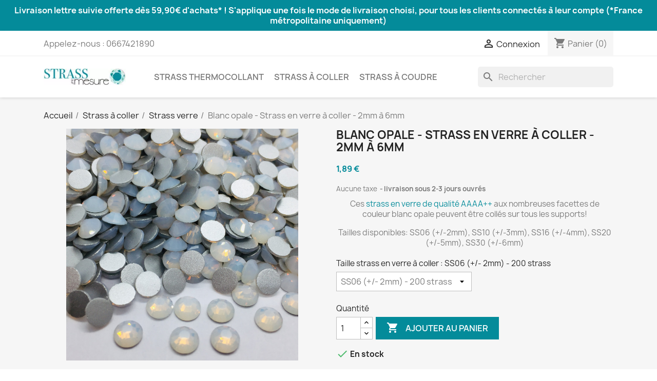

--- FILE ---
content_type: text/html; charset=utf-8
request_url: https://strass-sur-mesure.fr/strass-a-coller-en-verre/645-blanc-opale-strass-en-verre-a-coller-2-a-6mm.html
body_size: 88339
content:
<!doctype html><html lang="fr-FR"><head><meta charset="utf-8"><meta http-equiv="x-ua-compatible" content="ie=edge"><title>Strass à facettes en verre à coller blanc opale - 2mm à 6mm - Strass très brillant</title><meta name="description" content="Achetez vos Strass en verre à coller très belle qualité blanc opale à petit prix ! Strass à coller très brillant assuré - Paiement Sécurisé - Service Client Disponible - Livraison Rapide et Offerte* !"><meta name="keywords" content=""><link rel="canonical" href="https://strass-sur-mesure.fr/strass-a-coller-en-verre/645-blanc-opale-strass-en-verre-a-coller-2-a-6mm.html"> <script type="application/ld+json">{
    "@context": "https://schema.org",
    "@type": "Organization",
    "name" : "Strass sur mesure",
    "url" : "https://strass-sur-mesure.fr/",
          "logo": {
        "@type": "ImageObject",
        "url":"https://strass-sur-mesure.fr/img/logo-1658522621.jpg"
      }
      }</script> <script type="application/ld+json">{
    "@context": "https://schema.org",
    "@type": "WebPage",
    "isPartOf": {
      "@type": "WebSite",
      "url":  "https://strass-sur-mesure.fr/",
      "name": "Strass sur mesure"
    },
    "name": "Strass à facettes en verre à coller blanc opale - 2mm à 6mm - Strass très brillant",
    "url":  "https://strass-sur-mesure.fr/strass-a-coller-en-verre/645-blanc-opale-strass-en-verre-a-coller-2-a-6mm.html"
  }</script> <script type="application/ld+json">{
      "@context": "https://schema.org",
      "@type": "BreadcrumbList",
      "itemListElement": [
                  {
            "@type": "ListItem",
            "position": 1,
            "name": "Accueil",
            "item": "https://strass-sur-mesure.fr/"
          },                  {
            "@type": "ListItem",
            "position": 2,
            "name": "Strass à coller",
            "item": "https://strass-sur-mesure.fr/13-strass-a-coller"
          },                  {
            "@type": "ListItem",
            "position": 3,
            "name": "Strass verre",
            "item": "https://strass-sur-mesure.fr/18-strass-a-coller-en-verre"
          },                  {
            "@type": "ListItem",
            "position": 4,
            "name": "Blanc opale - Strass en verre à coller - 2mm à 6mm",
            "item": "https://strass-sur-mesure.fr/strass-a-coller-en-verre/645-blanc-opale-strass-en-verre-a-coller-2-a-6mm.html"
          }              ]
    }</script> <script type="application/ld+json">{
    "@context": "https://schema.org/",
    "@type": "Product",
    "name": "Blanc opale - Strass en verre à coller - 2mm à 6mm",
    "description": "Achetez vos Strass en verre à coller très belle qualité blanc opale à petit prix ! Strass à coller très brillant assuré - Paiement Sécurisé - Service Client Disponible - Livraison Rapide et Offerte* !",
    "category": "Strass verre",
    "image" :"https://strass-sur-mesure.fr/2094-home_default/blanc-opale-strass-en-verre-a-coller-2-a-6mm.webp",    "sku": "1002/C",
    "mpn": "1002/C"
        ,
    "brand": {
      "@type": "Thing",
      "name": "Strass sur mesure"
    }
                ,
    "offers": {
      "@type": "Offer",
      "priceCurrency": "EUR",
      "name": "Blanc opale - Strass en verre à coller - 2mm à 6mm",
      "price": "1.89",
      "url": "https://strass-sur-mesure.fr/strass-a-coller-en-verre/645-3833-blanc-opale-strass-en-verre-a-coller-2-a-6mm.html#/87-taille_strass_en_verre_a_coller-ss06_2mm_200_strass",
      "priceValidUntil": "2026-01-23",
              "image": ["https://strass-sur-mesure.fr/2093-large_default/blanc-opale-strass-en-verre-a-coller-2-a-6mm.webp","https://strass-sur-mesure.fr/2094-large_default/blanc-opale-strass-en-verre-a-coller-2-a-6mm.webp"],
            "sku": "1002/C",
      "mpn": "1002/C",
                                              "availability": "https://schema.org/InStock",
      "seller": {
        "@type": "Organization",
        "name": "Strass sur mesure"
      }
    }
      }</script> <meta property="og:title" content="Strass à facettes en verre à coller blanc opale - 2mm à 6mm - Strass très brillant" /><meta property="og:description" content="Achetez vos Strass en verre à coller très belle qualité blanc opale à petit prix ! Strass à coller très brillant assuré - Paiement Sécurisé - Service Client Disponible - Livraison Rapide et Offerte* !" /><meta property="og:url" content="https://strass-sur-mesure.fr/strass-a-coller-en-verre/645-blanc-opale-strass-en-verre-a-coller-2-a-6mm.html" /><meta property="og:site_name" content="Strass sur mesure" /><meta name="viewport" content="width=device-width, initial-scale=1"><link rel="icon" type="image/vnd.microsoft.icon" href="https://strass-sur-mesure.fr/img/favicon.ico?1658522621"><link rel="shortcut icon" type="image/x-icon" href="https://strass-sur-mesure.fr/img/favicon.ico?1658522621"><link rel="stylesheet" href="/modules/ps_checkout/views/css/payments.css?version=7.5.0.5" type="text/css" media="all"><link rel="stylesheet" href="https://strass-sur-mesure.fr/themes/child_classic/assets/cache/theme-e30362288.css" type="text/css" media="all"> <script type="text/javascript">var always_load_content = false;
        var btGapTag = {"tagContent":{"tracking_type":{"label":"tracking_type","value":"view_item"},"content_type":{"label":"content_type","value":"'product'"},"contents":{"label":"contents","value":[{"item_id":"645_3833","item_name":"Blanc opale - Strass en verre \u00e0 coller - 2mm \u00e0 6mm SS06 (+\/- 2mm) - 200 strass","currency":"EUR","item_category":"Strass verre","price":1.89,"item_brand":"No brand"}]},"coupon_name":{"label":"coupon","value":"no_coupon"},"value":{"label":"value","value":1.89},"currency":{"label":"currency","value":"EUR"}},"js":{"elementCategoryProduct":"li.product-miniature","elementShipping":"input[type=radio]","elementPayment":".ps-shown-by-js","elementlogin":"button#submit-login","elementsignup":"div.no-account","elementWishCat":"button.wishlist-button-add","elementWishProd":"button.wishlist-button-add"},"gaId":"G-Q0W5HKVYHN","gaEnable":"1","gaEnhancedConversion":false,"ajaxUrl":"https:\/\/strass-sur-mesure.fr\/module\/ganalyticspro\/ajax","token":"e73717730129092ca2caa0a9a3ddc3f5","bRefund":false,"bPartialRefund":false,"bUseConsent":false,"bforceTag":false,"bUseAxeption":false,"bConsentHtmlElement":"","bConsentHtmlElementSecond":"","iConsentConsentLvl":0,"referer":null,"acbIsInstalled":false,"tagCurrency":"EUR","gaUserId":0};
        var prestashop = {"cart":{"products":[],"totals":{"total":{"type":"total","label":"Total","amount":0,"value":"0,00\u00a0\u20ac"},"total_including_tax":{"type":"total","label":"Total TTC","amount":0,"value":"0,00\u00a0\u20ac"},"total_excluding_tax":{"type":"total","label":"Total HT :","amount":0,"value":"0,00\u00a0\u20ac"}},"subtotals":{"products":{"type":"products","label":"Sous-total","amount":0,"value":"0,00\u00a0\u20ac"},"discounts":null,"shipping":{"type":"shipping","label":"Livraison","amount":0,"value":""},"tax":null},"products_count":0,"summary_string":"0 articles","vouchers":{"allowed":1,"added":[]},"discounts":[],"minimalPurchase":0,"minimalPurchaseRequired":""},"currency":{"id":1,"name":"Euro","iso_code":"EUR","iso_code_num":"978","sign":"\u20ac"},"customer":{"lastname":null,"firstname":null,"email":null,"birthday":null,"newsletter":null,"newsletter_date_add":null,"optin":null,"website":null,"company":null,"siret":null,"ape":null,"is_logged":false,"gender":{"type":null,"name":null},"addresses":[]},"language":{"name":"Fran\u00e7ais (French)","iso_code":"fr","locale":"fr-FR","language_code":"fr","is_rtl":"0","date_format_lite":"d\/m\/Y","date_format_full":"d\/m\/Y H:i:s","id":1},"page":{"title":"","canonical":"https:\/\/strass-sur-mesure.fr\/strass-a-coller-en-verre\/645-blanc-opale-strass-en-verre-a-coller-2-a-6mm.html","meta":{"title":"Strass \u00e0 facettes en verre \u00e0 coller blanc opale - 2mm \u00e0 6mm - Strass tr\u00e8s brillant","description":"Achetez vos Strass en verre \u00e0 coller tr\u00e8s belle qualit\u00e9 blanc opale \u00e0 petit prix ! Strass \u00e0 coller tr\u00e8s brillant assur\u00e9 - Paiement S\u00e9curis\u00e9 - Service Client Disponible - Livraison Rapide et Offerte* !","keywords":"","robots":"index"},"page_name":"product","body_classes":{"lang-fr":true,"lang-rtl":false,"country-FR":true,"currency-EUR":true,"layout-full-width":true,"page-product":true,"tax-display-disabled":true,"product-id-645":true,"product-Blanc opale - Strass en verre \u00e0 coller - 2mm \u00e0 6mm":true,"product-id-category-18":true,"product-id-manufacturer-0":true,"product-id-supplier-0":true,"product-available-for-order":true},"admin_notifications":[]},"shop":{"name":"Strass sur mesure","logo":"https:\/\/strass-sur-mesure.fr\/img\/logo-1658522621.jpg","stores_icon":"https:\/\/strass-sur-mesure.fr\/img\/logo_stores.png","favicon":"https:\/\/strass-sur-mesure.fr\/img\/favicon.ico"},"urls":{"base_url":"https:\/\/strass-sur-mesure.fr\/","current_url":"https:\/\/strass-sur-mesure.fr\/strass-a-coller-en-verre\/645-blanc-opale-strass-en-verre-a-coller-2-a-6mm.html","shop_domain_url":"https:\/\/strass-sur-mesure.fr","img_ps_url":"https:\/\/strass-sur-mesure.fr\/img\/","img_cat_url":"https:\/\/strass-sur-mesure.fr\/img\/c\/","img_lang_url":"https:\/\/strass-sur-mesure.fr\/img\/l\/","img_prod_url":"https:\/\/strass-sur-mesure.fr\/img\/p\/","img_manu_url":"https:\/\/strass-sur-mesure.fr\/img\/m\/","img_sup_url":"https:\/\/strass-sur-mesure.fr\/img\/su\/","img_ship_url":"https:\/\/strass-sur-mesure.fr\/img\/s\/","img_store_url":"https:\/\/strass-sur-mesure.fr\/img\/st\/","img_col_url":"https:\/\/strass-sur-mesure.fr\/img\/co\/","img_url":"https:\/\/strass-sur-mesure.fr\/themes\/child_classic\/assets\/img\/","css_url":"https:\/\/strass-sur-mesure.fr\/themes\/child_classic\/assets\/css\/","js_url":"https:\/\/strass-sur-mesure.fr\/themes\/child_classic\/assets\/js\/","pic_url":"https:\/\/strass-sur-mesure.fr\/upload\/","pages":{"address":"https:\/\/strass-sur-mesure.fr\/adresse","addresses":"https:\/\/strass-sur-mesure.fr\/adresses","authentication":"https:\/\/strass-sur-mesure.fr\/connexion","cart":"https:\/\/strass-sur-mesure.fr\/panier","category":"https:\/\/strass-sur-mesure.fr\/index.php?controller=category","cms":"https:\/\/strass-sur-mesure.fr\/index.php?controller=cms","contact":"https:\/\/strass-sur-mesure.fr\/nous-contacter","discount":"https:\/\/strass-sur-mesure.fr\/reduction","guest_tracking":"https:\/\/strass-sur-mesure.fr\/suivi-commande-invite","history":"https:\/\/strass-sur-mesure.fr\/historique-commandes","identity":"https:\/\/strass-sur-mesure.fr\/identite","index":"https:\/\/strass-sur-mesure.fr\/","my_account":"https:\/\/strass-sur-mesure.fr\/mon-compte","order_confirmation":"https:\/\/strass-sur-mesure.fr\/confirmation-commande","order_detail":"https:\/\/strass-sur-mesure.fr\/index.php?controller=order-detail","order_follow":"https:\/\/strass-sur-mesure.fr\/suivi-commande","order":"https:\/\/strass-sur-mesure.fr\/commande","order_return":"https:\/\/strass-sur-mesure.fr\/index.php?controller=order-return","order_slip":"https:\/\/strass-sur-mesure.fr\/avoirs","pagenotfound":"https:\/\/strass-sur-mesure.fr\/page-introuvable","password":"https:\/\/strass-sur-mesure.fr\/recuperation-mot-de-passe","pdf_invoice":"https:\/\/strass-sur-mesure.fr\/index.php?controller=pdf-invoice","pdf_order_return":"https:\/\/strass-sur-mesure.fr\/index.php?controller=pdf-order-return","pdf_order_slip":"https:\/\/strass-sur-mesure.fr\/index.php?controller=pdf-order-slip","prices_drop":"https:\/\/strass-sur-mesure.fr\/promotions","product":"https:\/\/strass-sur-mesure.fr\/index.php?controller=product","search":"https:\/\/strass-sur-mesure.fr\/recherche","sitemap":"https:\/\/strass-sur-mesure.fr\/plan du site","stores":"https:\/\/strass-sur-mesure.fr\/magasins","supplier":"https:\/\/strass-sur-mesure.fr\/fournisseur","register":"https:\/\/strass-sur-mesure.fr\/connexion?create_account=1","order_login":"https:\/\/strass-sur-mesure.fr\/commande?login=1"},"alternative_langs":[],"theme_assets":"\/themes\/child_classic\/assets\/","actions":{"logout":"https:\/\/strass-sur-mesure.fr\/?mylogout="},"no_picture_image":{"bySize":{"small_default":{"url":"https:\/\/strass-sur-mesure.fr\/img\/p\/fr-default-small_default.jpg","width":98,"height":98},"cart_default":{"url":"https:\/\/strass-sur-mesure.fr\/img\/p\/fr-default-cart_default.jpg","width":125,"height":125},"home_default":{"url":"https:\/\/strass-sur-mesure.fr\/img\/p\/fr-default-home_default.jpg","width":250,"height":250},"medium_default":{"url":"https:\/\/strass-sur-mesure.fr\/img\/p\/fr-default-medium_default.jpg","width":452,"height":452},"large_default":{"url":"https:\/\/strass-sur-mesure.fr\/img\/p\/fr-default-large_default.jpg","width":800,"height":800}},"small":{"url":"https:\/\/strass-sur-mesure.fr\/img\/p\/fr-default-small_default.jpg","width":98,"height":98},"medium":{"url":"https:\/\/strass-sur-mesure.fr\/img\/p\/fr-default-home_default.jpg","width":250,"height":250},"large":{"url":"https:\/\/strass-sur-mesure.fr\/img\/p\/fr-default-large_default.jpg","width":800,"height":800},"legend":""}},"configuration":{"display_taxes_label":false,"display_prices_tax_incl":false,"is_catalog":false,"show_prices":true,"opt_in":{"partner":false},"quantity_discount":{"type":"discount","label":"Remise sur prix unitaire"},"voucher_enabled":1,"return_enabled":0},"field_required":[],"breadcrumb":{"links":[{"title":"Accueil","url":"https:\/\/strass-sur-mesure.fr\/"},{"title":"Strass \u00e0 coller","url":"https:\/\/strass-sur-mesure.fr\/13-strass-a-coller"},{"title":"Strass verre","url":"https:\/\/strass-sur-mesure.fr\/18-strass-a-coller-en-verre"},{"title":"Blanc opale - Strass en verre \u00e0 coller - 2mm \u00e0 6mm","url":"https:\/\/strass-sur-mesure.fr\/strass-a-coller-en-verre\/645-blanc-opale-strass-en-verre-a-coller-2-a-6mm.html"}],"count":4},"link":{"protocol_link":"https:\/\/","protocol_content":"https:\/\/"},"time":1767877459,"static_token":"e73717730129092ca2caa0a9a3ddc3f5","token":"17497503d2b37a16a7805604b8430af1","debug":false};
        var ps_checkoutApplePayUrl = "https:\/\/strass-sur-mesure.fr\/module\/ps_checkout\/applepay?token=e73717730129092ca2caa0a9a3ddc3f5";
        var ps_checkoutAutoRenderDisabled = false;
        var ps_checkoutCancelUrl = "https:\/\/strass-sur-mesure.fr\/module\/ps_checkout\/cancel?token=e73717730129092ca2caa0a9a3ddc3f5";
        var ps_checkoutCardBrands = ["MASTERCARD","VISA","AMEX","CB_NATIONALE"];
        var ps_checkoutCardFundingSourceImg = "\/modules\/ps_checkout\/views\/img\/payment-cards.png";
        var ps_checkoutCardLogos = {"AMEX":"\/modules\/ps_checkout\/views\/img\/amex.svg","CB_NATIONALE":"\/modules\/ps_checkout\/views\/img\/cb.svg","DINERS":"\/modules\/ps_checkout\/views\/img\/diners.svg","DISCOVER":"\/modules\/ps_checkout\/views\/img\/discover.svg","JCB":"\/modules\/ps_checkout\/views\/img\/jcb.svg","MAESTRO":"\/modules\/ps_checkout\/views\/img\/maestro.svg","MASTERCARD":"\/modules\/ps_checkout\/views\/img\/mastercard.svg","UNIONPAY":"\/modules\/ps_checkout\/views\/img\/unionpay.svg","VISA":"\/modules\/ps_checkout\/views\/img\/visa.svg"};
        var ps_checkoutCartProductCount = 0;
        var ps_checkoutCheckUrl = "https:\/\/strass-sur-mesure.fr\/module\/ps_checkout\/check?token=e73717730129092ca2caa0a9a3ddc3f5";
        var ps_checkoutCheckoutTranslations = {"checkout.go.back.label":"Tunnel de commande","checkout.go.back.link.title":"Retourner au tunnel de commande","checkout.card.payment":"Paiement par carte","checkout.page.heading":"R\u00e9sum\u00e9 de commande","checkout.cart.empty":"Votre panier d'achat est vide.","checkout.page.subheading.card":"Carte","checkout.page.subheading.paypal":"PayPal","checkout.payment.by.card":"Vous avez choisi de payer par carte.","checkout.payment.by.paypal":"Vous avez choisi de payer par PayPal.","checkout.order.summary":"Voici un r\u00e9sum\u00e9 de votre commande :","checkout.order.amount.total":"Le montant total de votre panier est de","checkout.order.included.tax":"(TTC)","checkout.order.confirm.label":"Veuillez finaliser votre commande en cliquant sur &quot;Je valide ma commande&quot;","checkout.payment.token.delete.modal.header":"Voulez-vous supprimer cette m\u00e9thode de paiement ?","checkout.payment.token.delete.modal.content":"Cette m\u00e9thode de paiement sera supprim\u00e9e de votre compte :","checkout.payment.token.delete.modal.confirm-button":"Supprimer cette m\u00e9thode de paiement","checkout.payment.loader.processing-request":"Veuillez patienter, nous traitons votre demande...","checkout.payment.others.link.label":"Autres moyens de paiement","checkout.payment.others.confirm.button.label":"Je valide ma commande","checkout.form.error.label":"Une erreur s'est produite lors du paiement. Veuillez r\u00e9essayer ou contacter le support.","loader-component.label.header":"Merci pour votre achat !","loader-component.label.body":"Veuillez patienter, nous traitons votre paiement","loader-component.label.body.longer":"Veuillez patienter, cela prend un peu plus de temps...","payment-method-logos.title":"Paiement 100% s\u00e9curis\u00e9","express-button.cart.separator":"ou","express-button.checkout.express-checkout":"Achat rapide","ok":"Ok","cancel":"Annuler","paypal.hosted-fields.label.card-name":"Nom du titulaire de la carte","paypal.hosted-fields.placeholder.card-name":"Nom du titulaire de la carte","paypal.hosted-fields.label.card-number":"Num\u00e9ro de carte","paypal.hosted-fields.placeholder.card-number":"Num\u00e9ro de carte","paypal.hosted-fields.label.expiration-date":"Date d'expiration","paypal.hosted-fields.placeholder.expiration-date":"MM\/YY","paypal.hosted-fields.label.cvv":"Code de s\u00e9curit\u00e9","paypal.hosted-fields.placeholder.cvv":"XXX","error.paypal-sdk":"L'instance du PayPal JavaScript SDK est manquante","error.google-pay-sdk":"L'instance du Google Pay Javascript SDK est manquante","error.apple-pay-sdk":"L'instance du Apple Pay Javascript SDK est manquante","error.google-pay.transaction-info":"Une erreur est survenue lors de la r\u00e9cup\u00e9ration des informations sur la transaction Google Pay","error.apple-pay.payment-request":"Une erreur est survenue lors de la r\u00e9cup\u00e9ration des informations sur la transaction Apple Pay","error.paypal-sdk.contingency.cancel":"Authentification du titulaire de carte annul\u00e9e, veuillez choisir un autre moyen de paiement ou essayez de nouveau.","error.paypal-sdk.contingency.error":"Une erreur est survenue lors de l'authentification du titulaire de la carte, veuillez choisir un autre moyen de paiement ou essayez de nouveau.","error.paypal-sdk.contingency.failure":"Echec de l'authentification du titulaire de la carte, veuillez choisir un autre moyen de paiement ou essayez de nouveau.","error.paypal-sdk.contingency.unknown":"L'identit\u00e9 du titulaire de la carte n'a pas pu \u00eatre v\u00e9rifi\u00e9e, veuillez choisir un autre moyen de paiement ou essayez de nouveau.","APPLE_PAY_MERCHANT_SESSION_VALIDATION_ERROR":"Nous ne pouvons pas traiter votre paiement Apple Pay pour le moment. Cela peut \u00eatre d\u00fb \u00e0 un probl\u00e8me de v\u00e9rification de la configuration du paiement pour ce site. Veuillez r\u00e9essayer plus tard ou choisir un autre moyen de paiement.","APPROVE_APPLE_PAY_VALIDATION_ERROR":"Un probl\u00e8me est survenu lors du traitement de votre paiement Apple Pay. Veuillez v\u00e9rifier les d\u00e9tails de votre commande et r\u00e9essayer, ou utilisez un autre mode de paiement."};
        var ps_checkoutCheckoutUrl = "https:\/\/strass-sur-mesure.fr\/commande";
        var ps_checkoutConfirmUrl = "https:\/\/strass-sur-mesure.fr\/confirmation-commande";
        var ps_checkoutCreateUrl = "https:\/\/strass-sur-mesure.fr\/module\/ps_checkout\/create?token=e73717730129092ca2caa0a9a3ddc3f5";
        var ps_checkoutCustomMarks = {"apple_pay":"\/modules\/ps_checkout\/views\/img\/apple_pay.svg","google_pay":"\/modules\/ps_checkout\/views\/img\/google_pay.svg"};
        var ps_checkoutExpressCheckoutCartEnabled = false;
        var ps_checkoutExpressCheckoutOrderEnabled = false;
        var ps_checkoutExpressCheckoutProductEnabled = false;
        var ps_checkoutExpressCheckoutSelected = false;
        var ps_checkoutExpressCheckoutUrl = "https:\/\/strass-sur-mesure.fr\/module\/ps_checkout\/ExpressCheckout?token=e73717730129092ca2caa0a9a3ddc3f5";
        var ps_checkoutFundingSource = "paypal";
        var ps_checkoutFundingSourcesSorted = ["card","apple_pay","google_pay","paypal","paylater"];
        var ps_checkoutGooglePayUrl = "https:\/\/strass-sur-mesure.fr\/module\/ps_checkout\/googlepay?token=e73717730129092ca2caa0a9a3ddc3f5";
        var ps_checkoutHostedFieldsContingencies = "SCA_WHEN_REQUIRED";
        var ps_checkoutHostedFieldsEnabled = true;
        var ps_checkoutIconsPath = "\/modules\/ps_checkout\/views\/img\/icons\/";
        var ps_checkoutLoaderImage = "\/modules\/ps_checkout\/views\/img\/loader.svg";
        var ps_checkoutPartnerAttributionId = "PrestaShop_Cart_PSXO_PSDownload";
        var ps_checkoutPayLaterCartPageButtonEnabled = false;
        var ps_checkoutPayLaterCategoryPageBannerEnabled = false;
        var ps_checkoutPayLaterHomePageBannerEnabled = false;
        var ps_checkoutPayLaterOrderPageBannerEnabled = false;
        var ps_checkoutPayLaterOrderPageButtonEnabled = false;
        var ps_checkoutPayLaterOrderPageMessageEnabled = false;
        var ps_checkoutPayLaterProductPageBannerEnabled = false;
        var ps_checkoutPayLaterProductPageButtonEnabled = false;
        var ps_checkoutPayLaterProductPageMessageEnabled = false;
        var ps_checkoutPayPalButtonConfiguration = {"shape":"pill","label":"pay","color":"gold"};
        var ps_checkoutPayPalEnvironment = "LIVE";
        var ps_checkoutPayPalOrderId = "";
        var ps_checkoutPayPalSdkConfig = {"clientId":"AXjYFXWyb4xJCErTUDiFkzL0Ulnn-bMm4fal4G-1nQXQ1ZQxp06fOuE7naKUXGkq2TZpYSiI9xXbs4eo","merchantId":"9WDNEEJSCUV7S","currency":"EUR","intent":"capture","commit":"false","vault":"false","integrationDate":"2022-14-06","dataPartnerAttributionId":"PrestaShop_Cart_PSXO_PSDownload","dataCspNonce":"","dataEnable3ds":"true","disableFunding":"bancontact,eps,ideal,mybank,p24,blik","enableFunding":"paylater","components":"marks,funding-eligibility,googlepay,applepay"};
        var ps_checkoutPayWithTranslations = {"card":"Payer par Carte","apple_pay":"Payer avec Apple Pay","google_pay":"Payer avec Google Pay","paypal":"Payer avec un compte PayPal","paylater":"Payer en plusieurs fois avec PayPal Pay Later"};
        var ps_checkoutPaymentMethodLogosTitleImg = "\/modules\/ps_checkout\/views\/img\/icons\/lock_checkout.svg";
        var ps_checkoutPaymentUrl = "https:\/\/strass-sur-mesure.fr\/module\/ps_checkout\/payment?token=e73717730129092ca2caa0a9a3ddc3f5";
        var ps_checkoutRenderPaymentMethodLogos = true;
        var ps_checkoutValidateUrl = "https:\/\/strass-sur-mesure.fr\/module\/ps_checkout\/validate?token=e73717730129092ca2caa0a9a3ddc3f5";
        var ps_checkoutVaultUrl = "https:\/\/strass-sur-mesure.fr\/module\/ps_checkout\/vault?token=e73717730129092ca2caa0a9a3ddc3f5";
        var ps_checkoutVersion = "7.5.0.5";
        var ssIsCeInstalled = false;
        var ss_link_image_webp = "https:\/\/strass-sur-mesure.fr\/modules\/ets_superspeed\/views\/img\/en.webp";</script> <script async src="https://www.googletagmanager.com/gtag/js?id=G-Q0W5HKVYHN"></script> <script type="text/javascript">var sp_link_base ='https://strass-sur-mesure.fr';</script> <style></style> <script type="text/javascript">function renderDataAjax(jsonData)
{
    for (var key in jsonData) {
	    if(key=='java_script')
        {
            $('body').append(jsonData[key]);
        }
        else
            if($('#ets_speed_dy_'+key).length)
            {
                if($('#ets_speed_dy_'+key+' #layer_cart').length)
                {
                    $('#ets_speed_dy_'+key).before($('#ets_speed_dy_'+key+' #layer_cart').clone());
                    $('#ets_speed_dy_'+key+' #layer_cart').remove();
                    $('#layer_cart').before('<div class="layer_cart_overlay"></div>');
                }
                $('.ets_speed_dynamic_hook[id="ets_speed_dy_'+key+'"]').replaceWith(jsonData[key]);
            }
              
    }
    if($('#header .shopping_cart').length && $('#header .cart_block').length)
    {
        var shopping_cart = new HoverWatcher('#header .shopping_cart');
        var cart_block = new HoverWatcher('#header .cart_block');
        $("#header .shopping_cart a:first").hover(
    		function(){
    			if (ajaxCart.nb_total_products > 0 || parseInt($('.ajax_cart_quantity').html()) > 0)
    				$("#header .cart_block").stop(true, true).slideDown(450);
    		},
    		function(){
    			setTimeout(function(){
    				if (!shopping_cart.isHoveringOver() && !cart_block.isHoveringOver())
    					$("#header .cart_block").stop(true, true).slideUp(450);
    			}, 200);
    		}
    	);
    }
    if(typeof jsonData.custom_js!== undefined && jsonData.custom_js)
        $('head').append('<script src="'+sp_link_base+'/modules/ets_superspeed/views/js/script_custom.js">');
}</script> <style>.layered_filter_ul .radio,.layered_filter_ul .checkbox {
    display: inline-block;
}
.ets_speed_dynamic_hook .cart-products-count{
    display:none!important;
}
.ets_speed_dynamic_hook .ajax_cart_quantity ,.ets_speed_dynamic_hook .ajax_cart_product_txt,.ets_speed_dynamic_hook .ajax_cart_product_txt_s{
    display:none!important;
}
.ets_speed_dynamic_hook .shopping_cart > a:first-child:after {
    display:none!important;
}</style> <script type="text/javascript">var pv_default = 0;
        var pv_default_once = 0;
        var pv_pos = 1;
        var pv_pos_custom = 1;
        var pv_limit = 0;
        var pv_img_repeat = 1;
        var pv_force_thumb_size = 0;
        var pv_side_position = 0;
        var pv_side_insertion = 3;
        var pv_listings_desk = 0;
        var pv_force_close = 0;
        var pv_list_btn_place = 0;
        var pv_list_btn_place_method = 0;
        var pv_listings_button_controls = 0;
        var pv_list_image_autoplay = 0;
        var pv_list_button_autoplay = 0;
        var pv_list_image_muted = 1;
        var pv_list_image_loop = 1;
        var pv_list_image_click = 1;
        var pv_list_image_controls = 0;
        var pv_force_controls = 0;
        var pv_yt_auto = 1;
        var pv_yt_rel = 0;
        var pv_yt_cont = 1;
        var pv_yt_loop = 1;
        var pv_yt_priv = 1;
        var pv_yt_mute = 0;
        var pv_vim_autoplay = 1;
        var pv_vim_title = 0;
        var pv_vim_controls = 0;
        var pv_vim_badge = 0;
        var pv_vim_byline = 0;
        var pv_vim_loop = 1;
        var pv_vim_portrait = 0;
        var pv_vim_background = 0;
        var pv_vim_muted = 1;
        var pv_vid_autoplay = 1;
        var pv_vid_controls = 1;
        var pv_vid_muted = 0;
        var pv_vid_loop = 1;
        var pv_load_delay = 0;
        var pv_thumb_dir = 0;
        var pv_image_zindex = 1;
        var pv_custom_slider_sync = 0;
        var pv_slider_refresh = 0;
        var pv_videoholder_screen = 0;
        var pv_videoholder_screen_play_icon = 0;
        var pv_videoholder_screen_pause_icon = 0;
        var pv_videoholder_screen_keep_icon = 0;
        var pv_fancy_link = 1;
        var pv_deep_select = 0;
        var pv_disable_autosize = 0;
        var pv_disable_img_hide = 0;
        var pv_disable_replace = 0;
        var pv_hide_image_container = 0;
        var pv_thumb_add_width = 0;
        var pv_thumb_disable = 0;
        var pv_no_padding = 0;
        var pv_click_to_activate = 1;
            var pv_custom_placement = '';
        var pv_list_selector = '.products article';
        var pv_list_video_holder = '.thumbnail-container';
        var pv_list_cust_filter = '0';
        var pv_listings_btn_adv = '';
        var pv_list_image_bg = '#FFFFFF';
        var pv_vim_color = '#00adef';
        var pv_video_holder = '.product-cover:eq(0)';
        var pv_image_holder = '.product-cover:eq(0) img:eq(0)';
        var pv_thumb_selector = '.product-images:eq(0)';
        var pv_custom_img_slider = '0';
        var pv_slider_thumb_sel = '';
        var pv_slider_img_sel = '';
        var pv_clt = 'li';
        var pv_hide_display = '';
        var pv_thumb_change_delay = '';
        var pv_click_behaviour_type = 'mousedown';
        var pv_video_player = 'https://strass-sur-mesure.fr/modules/productvideo/player.php';
        var pv_burl = '/';
            var pv_slider_img_pre = '';         var pv_slider_img_post = '';         var pv_thumb_before = '';         var pv_thumb_after = '';          
    var pv_video_list = false;
        var pv_providers = {"youtube":[],"youtu.be":[],"youtube-nocookie":[],"vimeo":[],"youtube.com":{"id_provider":"1","name":"youtube","domain":"youtube.com","type":"2"},"vimeo.com":{"id_provider":"2","name":"vimeo","domain":"vimeo.com","type":"2"}};</script>  <script type="application/ld+json">[]</script> <meta property="og:type" content="product"><meta property="og:image" content="https://strass-sur-mesure.fr/2094-large_default/blanc-opale-strass-en-verre-a-coller-2-a-6mm.webp"><meta property="product:pretax_price:amount" content="1.89"><meta property="product:pretax_price:currency" content="EUR"><meta property="product:price:amount" content="1.89"><meta property="product:price:currency" content="EUR"></head><body id="product" class="lang-fr country-fr currency-eur layout-full-width page-product tax-display-disabled product-id-645 product-blanc-opale-strass-en-verre-a-coller-2mm-a-6mm product-id-category-18 product-id-manufacturer-0 product-id-supplier-0 product-available-for-order"><div id="block_top_infos2"> <span>Livraison lettre suivie offerte dès 59,90€ d'achats* ! S'applique une fois le mode de livraison choisi, pour tous les clients connectés à leur compte (*France métropolitaine uniquement)</span></div><main><header id="header"><div class="header-banner"></div><nav class="header-nav"><div class="container"><div class="row"><div class="hidden-sm-down"><div class="col-md-5 col-xs-12"><div id="_desktop_contact_link"><div id="contact-link"> Appelez-nous : <span>0667421890</span></div></div></div><div class="col-md-7 right-nav"><div id="_desktop_user_info"><div class="user-info"> <a href="https://strass-sur-mesure.fr/mon-compte" title="Identifiez-vous" rel="nofollow" > <i class="material-icons">&#xE7FF;</i> <span class="hidden-sm-down">Connexion</span> </a></div></div><div id="_desktop_cart"><div class="blockcart cart-preview inactive" data-refresh-url="//strass-sur-mesure.fr/module/ps_shoppingcart/ajax"><div class="header"> <i class="material-icons shopping-cart" aria-hidden="true">shopping_cart</i> <span class="hidden-sm-down">Panier</span> <span class="cart-products-count">(0)</span></div></div></div></div></div><div class="hidden-md-up text-sm-center mobile"><div class="float-xs-left" id="menu-icon"> <i class="material-icons d-inline">&#xE5D2;</i></div><div class="float-xs-right" id="_mobile_cart"></div><div class="float-xs-right" id="_mobile_user_info"></div><div class="top-logo" id="_mobile_logo"></div><div class="clearfix"></div></div></div></div> </nav><div class="header-top"><div class="container"><div class="row"><div class="col-md-2 hidden-sm-down" id="_desktop_logo"> <a href="https://strass-sur-mesure.fr/"> <img class="logo img-fluid" src="https://strass-sur-mesure.fr/img/logo-1658522621.jpg" alt="Strass sur mesure" width="200" height="40"> </a></div><div class="header-top-right col-md-10 col-sm-12 position-static"><div class="menu col-lg-8 col-md-7 js-top-menu position-static hidden-sm-down" id="_desktop_top_menu"><ul class="top-menu" id="top-menu" data-depth="0"><li class="category li_depth_0" id="category-4"> <a class="dropdown-item" href="https://strass-sur-mesure.fr/4-strass-thermocollant" data-depth="0" > <span class="float-xs-right hidden-md-up"> <span data-target="#top_sub_menu_86070" data-toggle="collapse" class="navbar-toggler collapse-icons"> <i class="material-icons add">&#xE313;</i> <i class="material-icons remove">&#xE316;</i> </span> </span> Strass thermocollant </a><div class="popover sub-menu js-sub-menu collapse" id="top_sub_menu_86070"><ul class="top-menu" data-depth="1"><li class="category li_depth_1" id="category-5"> <a class="dropdown-item dropdown-submenu" href="https://strass-sur-mesure.fr/5-strass-thermocollant-en-verre" data-depth="1" > <span class="float-xs-right hidden-md-up"> <span data-target="#top_sub_menu_82030" data-toggle="collapse" class="navbar-toggler collapse-icons"> <i class="material-icons add">&#xE313;</i> <i class="material-icons remove">&#xE316;</i> </span> </span> <img src="https://strass-sur-mesure.fr/img/menu/category-5.jpg" /> <span class="depth1"> En verre </span> </a><div class="collapse" id="top_sub_menu_82030"><ul class="top-menu" data-depth="2"><li class="category li_depth_2" id="category-31"> <a class="dropdown-item" href="https://strass-sur-mesure.fr/31-strass-thermocollant-qualite-dmc" data-depth="2" > <img src="https://strass-sur-mesure.fr/img/menu/category-31.jpg" /> <span class="depth2"> Qualité DMC </span> </a></li><li class="category li_depth_2" id="category-32"> <a class="dropdown-item" href="https://strass-sur-mesure.fr/32-strass-thermocollant-high-quality" data-depth="2" > <img src="https://strass-sur-mesure.fr/img/menu/category-32.jpg" /> <span class="depth2"> High Quality </span> </a></li><li class="category li_depth_2" id="category-38"> <a class="dropdown-item" href="https://strass-sur-mesure.fr/38-16-facettes-88" data-depth="2" > <img src="https://strass-sur-mesure.fr/img/menu/category-38.jpg" /> <span class="depth2"> 16 Facettes 8/8 </span> </a></li><li class="category li_depth_2" id="category-40"> <a class="dropdown-item" href="https://strass-sur-mesure.fr/40-formes-diverses" data-depth="2" > <img src="https://strass-sur-mesure.fr/img/menu/category-40.jpg" /> <span class="depth2"> Formes diverses </span> </a></li></ul></div></li><li class="category li_depth_1" id="category-25"> <a class="dropdown-item dropdown-submenu" href="https://strass-sur-mesure.fr/25-strass-thermocollant-metal" data-depth="1" > <span class="float-xs-right hidden-md-up"> <span data-target="#top_sub_menu_68529" data-toggle="collapse" class="navbar-toggler collapse-icons"> <i class="material-icons add">&#xE313;</i> <i class="material-icons remove">&#xE316;</i> </span> </span> <img src="https://strass-sur-mesure.fr/img/menu/category-25.jpg" /> <span class="depth1"> En métal </span> </a><div class="collapse" id="top_sub_menu_68529"><ul class="top-menu" data-depth="2"><li class="category li_depth_2" id="category-6"> <a class="dropdown-item" href="https://strass-sur-mesure.fr/6-strass-thermocollant-rond-metal" data-depth="2" > <img src="https://strass-sur-mesure.fr/img/menu/category-6.jpg" /> <span class="depth2"> Rond </span> </a></li><li class="category li_depth_2" id="category-7"> <a class="dropdown-item" href="https://strass-sur-mesure.fr/7-strass-thermocollant-coeur-metal" data-depth="2" > <img src="https://strass-sur-mesure.fr/img/menu/category-7.jpg" /> <span class="depth2"> Coeur </span> </a></li><li class="category li_depth_2" id="category-8"> <a class="dropdown-item" href="https://strass-sur-mesure.fr/8-strass-thermocollant-etoile-metal" data-depth="2" > <img src="https://strass-sur-mesure.fr/img/menu/category-8.jpg" /> <span class="depth2"> Etoile </span> </a></li><li class="category li_depth_2" id="category-9"> <a class="dropdown-item" href="https://strass-sur-mesure.fr/9-strass-thermocollant-carre-metal" data-depth="2" > <img src="https://strass-sur-mesure.fr/img/menu/category-9.jpg" /> <span class="depth2"> Carré </span> </a></li><li class="category li_depth_2" id="category-10"> <a class="dropdown-item" href="https://strass-sur-mesure.fr/10-strass-thermocollant-rond-a-facettes" data-depth="2" > <img src="https://strass-sur-mesure.fr/img/menu/category-10.jpg" /> <span class="depth2"> Rond à facettes </span> </a></li><li class="category li_depth_2" id="category-11"> <a class="dropdown-item" href="https://strass-sur-mesure.fr/11-strass-thermocollant-goutte-metal" data-depth="2" > <img src="https://strass-sur-mesure.fr/img/menu/category-11.jpg" /> <span class="depth2"> Goutte </span> </a></li><li class="category li_depth_2" id="category-26"> <a class="dropdown-item" href="https://strass-sur-mesure.fr/26-strass-thermocollant-rectangle-metal" data-depth="2" > <img src="https://strass-sur-mesure.fr/img/menu/category-26.jpg" /> <span class="depth2"> Rectangle </span> </a></li><li class="category li_depth_2" id="category-27"> <a class="dropdown-item" href="https://strass-sur-mesure.fr/27-strass-thermocollant-losange-metal" data-depth="2" > <img src="https://strass-sur-mesure.fr/img/menu/category-27.jpg" /> <span class="depth2"> Losange </span> </a></li><li class="category li_depth_2" id="category-28"> <a class="dropdown-item" href="https://strass-sur-mesure.fr/28-strass-thermocollant-ovale-metal" data-depth="2" > <img src="https://strass-sur-mesure.fr/img/menu/category-28.jpg" /> <span class="depth2"> Ovale </span> </a></li><li class="category li_depth_2" id="category-29"> <a class="dropdown-item" href="https://strass-sur-mesure.fr/29-strass-thermocollant-tete-de-mort-metal" data-depth="2" > <img src="https://strass-sur-mesure.fr/img/menu/category-29.jpg" /> <span class="depth2"> Tête de mort </span> </a></li><li class="category li_depth_2" id="category-30"> <a class="dropdown-item" href="https://strass-sur-mesure.fr/30-strass-thermocollant-triangle-metal" data-depth="2" > <img src="https://strass-sur-mesure.fr/img/menu/category-30.jpg" /> <span class="depth2"> Triangle </span> </a></li></ul></div></li><li class="category li_depth_1" id="category-12"> <a class="dropdown-item dropdown-submenu" href="https://strass-sur-mesure.fr/12-sequins-thermocollant" data-depth="1" > <img src="https://strass-sur-mesure.fr/img/menu/category-12.jpg" /> <span class="depth1"> Sequin </span> </a></li><li class="category li_depth_1" id="category-41"> <a class="dropdown-item dropdown-submenu" href="https://strass-sur-mesure.fr/41-en-ceramique" data-depth="1" > <img src="https://strass-sur-mesure.fr/img/menu/category-41.jpg" /> <span class="depth1"> En céramique </span> </a></li><li class="category li_depth_1" id="category-35"> <a class="dropdown-item dropdown-submenu" href="https://strass-sur-mesure.fr/35-outils-accessoires-pose-strass" data-depth="1" > <img src="https://strass-sur-mesure.fr/img/menu/category-35.jpg" /> <span class="depth1"> Outils </span> </a></li><li class="category li_depth_1" id="category-42"> <a class="dropdown-item dropdown-submenu" href="https://strass-sur-mesure.fr/42-soldes" data-depth="1" > <span class="float-xs-right hidden-md-up"> <span data-target="#top_sub_menu_65884" data-toggle="collapse" class="navbar-toggler collapse-icons"> <i class="material-icons add">&#xE313;</i> <i class="material-icons remove">&#xE316;</i> </span> </span> <img src="https://strass-sur-mesure.fr/img/menu/category-42.jpg" /> <span class="depth1"> SOLDES </span> </a><div class="collapse" id="top_sub_menu_65884"><ul class="top-menu" data-depth="2"><li class="category li_depth_2" id="category-47"> <a class="dropdown-item" href="https://strass-sur-mesure.fr/47-20" data-depth="2" > <img src="https://strass-sur-mesure.fr/img/menu/category-47.jpg" /> <span class="depth2"> 20% </span> </a></li><li class="category li_depth_2" id="category-45"> <a class="dropdown-item" href="https://strass-sur-mesure.fr/45-40" data-depth="2" > <img src="https://strass-sur-mesure.fr/img/menu/category-45.jpg" /> <span class="depth2"> 40% </span> </a></li><li class="category li_depth_2" id="category-43"> <a class="dropdown-item" href="https://strass-sur-mesure.fr/43-50" data-depth="2" > <img src="https://strass-sur-mesure.fr/img/menu/category-43.jpg" /> <span class="depth2"> 50% </span> </a></li><li class="category li_depth_2" id="category-44"> <a class="dropdown-item" href="https://strass-sur-mesure.fr/44-60" data-depth="2" > <img src="https://strass-sur-mesure.fr/img/menu/category-44.jpg" /> <span class="depth2"> 60% </span> </a></li></ul></div></li></ul></div></li><li class="category li_depth_0" id="category-13"> <a class="dropdown-item" href="https://strass-sur-mesure.fr/13-strass-a-coller" data-depth="0" > <span class="float-xs-right hidden-md-up"> <span data-target="#top_sub_menu_23188" data-toggle="collapse" class="navbar-toggler collapse-icons"> <i class="material-icons add">&#xE313;</i> <i class="material-icons remove">&#xE316;</i> </span> </span> Strass à coller </a><div class="popover sub-menu js-sub-menu collapse" id="top_sub_menu_23188"><ul class="top-menu" data-depth="1"><li class="category li_depth_1" id="category-16"> <a class="dropdown-item dropdown-submenu" href="https://strass-sur-mesure.fr/16-strass-a-coller-demi-perle-nacree" data-depth="1" > <img src="https://strass-sur-mesure.fr/img/menu/category-16.jpg" /> <span class="depth1"> Demi perle nacrée </span> </a></li><li class="category li_depth_1" id="category-17"> <a class="dropdown-item dropdown-submenu" href="https://strass-sur-mesure.fr/17-strass-acrylique-a-coller" data-depth="1" > <img src="https://strass-sur-mesure.fr/img/menu/category-17.jpg" /> <span class="depth1"> Strass acrylique </span> </a></li><li class="category li_depth_1" id="category-18"> <a class="dropdown-item dropdown-submenu" href="https://strass-sur-mesure.fr/18-strass-a-coller-en-verre" data-depth="1" > <img src="https://strass-sur-mesure.fr/img/menu/category-18.jpg" /> <span class="depth1"> Strass verre </span> </a></li></ul></div></li><li class="category li_depth_0" id="category-14"> <a class="dropdown-item" href="https://strass-sur-mesure.fr/14-strass-a-coudre" data-depth="0" > <span class="float-xs-right hidden-md-up"> <span data-target="#top_sub_menu_6030" data-toggle="collapse" class="navbar-toggler collapse-icons"> <i class="material-icons add">&#xE313;</i> <i class="material-icons remove">&#xE316;</i> </span> </span> Strass à coudre </a><div class="popover sub-menu js-sub-menu collapse" id="top_sub_menu_6030"><ul class="top-menu" data-depth="1"><li class="category li_depth_1" id="category-19"> <a class="dropdown-item dropdown-submenu" href="https://strass-sur-mesure.fr/19-strass-acrylique-a-coudre" data-depth="1" > <img src="https://strass-sur-mesure.fr/img/menu/category-19.jpg" /> <span class="depth1"> Strass acrylique </span> </a></li><li class="category li_depth_1" id="category-36"> <a class="dropdown-item dropdown-submenu" href="https://strass-sur-mesure.fr/36-sequin-paillette" data-depth="1" > <img src="https://strass-sur-mesure.fr/img/menu/category-36.jpg" /> <span class="depth1"> Sequin </span> </a></li><li class="category li_depth_1" id="category-39"> <a class="dropdown-item dropdown-submenu" href="https://strass-sur-mesure.fr/39-strass-en-verre" data-depth="1" > <img src="https://strass-sur-mesure.fr/img/menu/category-39.jpg" /> <span class="depth1"> Strass en verre </span> </a></li></ul></div></li></ul><div class="clearfix"></div></div><div id="search_widget" class="search-widgets" data-search-controller-url="//strass-sur-mesure.fr/recherche"><form method="get" action="//strass-sur-mesure.fr/recherche"> <input type="hidden" name="controller" value="search"> <i class="material-icons search" aria-hidden="true">search</i> <input type="text" name="s" value="" placeholder="Rechercher" aria-label="Rechercher"> <i class="material-icons clear" aria-hidden="true">clear</i></form></div></div></div><div id="mobile_top_menu_wrapper" class="row hidden-md-up" style="display:none;"><div class="js-top-menu mobile" id="_mobile_top_menu"></div><div class="js-top-menu-bottom"><div id="_mobile_currency_selector"></div><div id="_mobile_language_selector"></div><div id="_mobile_contact_link"></div></div></div></div></div> </header><section id="wrapper"> <aside id="notifications"><div class="container"></div> </aside><div class="container"> <nav data-depth="4" class="breadcrumb hidden-sm-down"><ol><li> <a href="https://strass-sur-mesure.fr/"><span>Accueil</span></a></li><li> <a href="https://strass-sur-mesure.fr/13-strass-a-coller"><span>Strass à coller</span></a></li><li> <a href="https://strass-sur-mesure.fr/18-strass-a-coller-en-verre"><span>Strass verre</span></a></li><li> <span>Blanc opale - Strass en verre à coller - 2mm à 6mm</span></li></ol> </nav><div id="content-wrapper" class="js-content-wrapper"><section id="main"><meta content="https://strass-sur-mesure.fr/strass-a-coller-en-verre/645-3833-blanc-opale-strass-en-verre-a-coller-2-a-6mm.html#/87-taille_strass_en_verre_a_coller-ss06_2mm_200_strass"><div class="row product-container js-product-container"><div class="col-md-6"> <section class="page-content" id="content"><ul class="product-flags js-product-flags"></ul><div class="images-container js-images-container"><div class="product-cover"> <img class="js-qv-product-cover img-fluid" src="https://strass-sur-mesure.fr/2094-large_default/blanc-opale-strass-en-verre-a-coller-2-a-6mm.webp" alt="Strass en verre à coller - Blanc opale - 2 à 6mm" title="Strass en verre à coller - Blanc opale - 2 à 6mm" loading="lazy" width="800" height="800" ><div class="layer hidden-sm-down" data-toggle="modal" data-target="#product-modal"> <i class="material-icons zoom-in">search</i></div></div><div class="js-qv-mask mask"><ul class="product-images js-qv-product-images"><li class="thumb-container js-thumb-container"> <img class="thumb js-thumb " data-image-medium-src="https://strass-sur-mesure.fr/2093-medium_default/blanc-opale-strass-en-verre-a-coller-2-a-6mm.webp" data-image-large-src="https://strass-sur-mesure.fr/2093-large_default/blanc-opale-strass-en-verre-a-coller-2-a-6mm.webp" src="https://strass-sur-mesure.fr/2093-small_default/blanc-opale-strass-en-verre-a-coller-2-a-6mm.webp" alt="Strass en verre à coller - Blanc opale" title="Strass en verre à coller - Blanc opale" loading="lazy" width="98" height="98" ></li><li class="thumb-container js-thumb-container"> <img class="thumb js-thumb selected js-thumb-selected " data-image-medium-src="https://strass-sur-mesure.fr/2094-medium_default/blanc-opale-strass-en-verre-a-coller-2-a-6mm.webp" data-image-large-src="https://strass-sur-mesure.fr/2094-large_default/blanc-opale-strass-en-verre-a-coller-2-a-6mm.webp" src="https://strass-sur-mesure.fr/2094-small_default/blanc-opale-strass-en-verre-a-coller-2-a-6mm.webp" alt="Strass en verre à coller - Blanc opale - 2 à 6mm" title="Strass en verre à coller - Blanc opale - 2 à 6mm" loading="lazy" width="98" height="98" ></li></ul></div></div><div class="scroll-box-arrows"> <i class="material-icons left">&#xE314;</i> <i class="material-icons right">&#xE315;</i></div> </section></div><div class="col-md-6"><h1 class="h1">Blanc opale - Strass en verre à coller - 2mm à 6mm</h1><div class="product-prices js-product-prices"><div class="product-price h5 "><div class="current-price"> <span class='current-price-value' content="1.89"> 1,89&nbsp;€ </span></div></div><div class="tax-shipping-delivery-label"> Aucune taxe <span class="delivery-information">livraison sous 2-3 jours ouvrés</span></div></div><div class="product-information"><div id="product-description-short-645" class="product-description"><p style="text-align:center;">Ces&nbsp;<a href="https://strass-sur-mesure.fr/18-strass-a-coller-en-verre">strass en verre de qualité AAAA++&nbsp;</a>aux nombreuses&nbsp;facettes de couleur blanc opale peuvent être collés sur tous les supports!</p><p style="text-align:center;">Tailles disponibles: SS06 (+/-2mm), SS10 (+/-3mm), SS16 (+/-4mm), SS20 (+/-5mm), SS30 (+/-6mm)</p></div><div class="product-actions js-product-actions"><form action="https://strass-sur-mesure.fr/panier" method="post" id="add-to-cart-or-refresh"> <input type="hidden" name="token" value="e73717730129092ca2caa0a9a3ddc3f5"> <input type="hidden" name="id_product" value="645" id="product_page_product_id"> <input type="hidden" name="id_customization" value="0" id="product_customization_id" class="js-product-customization-id"><div class="product-variants js-product-variants"><div class="clearfix product-variants-item"> <span class="control-label">Taille strass en verre à coller : SS06 (+/- 2mm) - 200 strass </span> <select class="form-control form-control-select" id="group_16" aria-label="Taille strass en verre à coller" data-product-attribute="16" name="group[16]"><option value="87" title="SS06 (+/- 2mm) - 200 strass" selected="selected">SS06 (+/- 2mm) - 200 strass</option><option value="88" title="SS10 (+/- 3mm) - 150 strass">SS10 (+/- 3mm) - 150 strass</option><option value="89" title="SS16 (+/- 4mm) - 100 strass">SS16 (+/- 4mm) - 100 strass</option><option value="90" title="SS20 (+/- 5mm) - 75 strass">SS20 (+/- 5mm) - 75 strass</option><option value="95" title="SS06 (+/- 2mm) - 1440 strass">SS06 (+/- 2mm) - 1440 strass</option><option value="96" title="SS10 (+/- 3mm) - 1440 strass">SS10 (+/- 3mm) - 1440 strass</option><option value="97" title="SS16 (+/- 4mm) - 1440 strass">SS16 (+/- 4mm) - 1440 strass</option><option value="98" title="SS20 (+/- 5mm) - 1440 strass">SS20 (+/- 5mm) - 1440 strass</option><option value="99" title="SS30 (+/- 6mm) - 288 strass">SS30 (+/- 6mm) - 288 strass</option><option value="263" title="SS30 (+/- 6mm) - 25 strass">SS30 (+/- 6mm) - 25 strass</option> </select></div></div> <section class="product-discounts js-product-discounts"> </section><div class="product-add-to-cart js-product-add-to-cart"> <span class="control-label">Quantité</span><div class="product-quantity clearfix"><div class="qty"> <input type="number" name="qty" id="quantity_wanted" inputmode="numeric" pattern="[0-9]*" value="1" min="1" class="input-group" aria-label="Quantité" ></div><div class="add"> <button class="btn btn-primary add-to-cart" data-button-action="add-to-cart" type="submit" > <i class="material-icons shopping-cart">&#xE547;</i> Ajouter au panier </button></div></div> <span id="product-availability" class="js-product-availability"> <i class="material-icons rtl-no-flip product-available">&#xE5CA;</i> En stock </span><p class="product-minimal-quantity js-product-minimal-quantity"></p></div><div class="product-additional-info js-product-additional-info"><div id="pv_side_video" class="pv_side_video hide-modal"><div id="pv_side_big" class="vresponsive 456"><div id="videoproduct_side"><div id="svideo-649494496" class="pv-vimeo-autoload" data-id="649494496" data-width="720" data-height="520" data-target="svideo"></div> <script>tryLoadVimeoVideos(10);

                    function tryLoadVimeoVideos(tries) {
                        if (typeof Vimeo === 'undefined') {
                            var tag = document.createElement('script');
                            tag.src = "https://player.vimeo.com/api/player.js";
                            var firstScriptTag = document.getElementsByTagName('script')[0];
                            firstScriptTag.parentNode.insertBefore(tag, firstScriptTag);
                            setTimeout(function () {
                                tryLoadVimeoVideos(tries - 1)
                            }, 300);
                        } else {
                            loadVimeoVideos();
                        }
                    }</script> </div></div></form></div><div class="tabs"><ul class="nav nav-tabs" role="tablist"><li class="nav-item"> <a class="nav-link active js-product-nav-active" data-toggle="tab" href="#description" role="tab" aria-controls="description" aria-selected="true">Description</a></li><li class="nav-item"> <a class="nav-link" data-toggle="tab" href="#product-details" role="tab" aria-controls="product-details" >Détails produit</a></li></ul><div class="tab-content" id="tab-content"><div class="tab-pane fade in active js-product-tab-active" id="description" role="tabpanel"><div class="product-description"><h2>Strass en verre à coller - Blanc opal</h2><p>Ces <a href="https://strass-sur-mesure.fr/18-strass-a-coller-en-verre"><strong>strass en verre ronds</strong></a> aux nombreuses facettes de qualité AAAA++, couleur&nbsp;blanc opale&nbsp;peuvent être collés sur tous les supports avec une colle adaptée pour ce que vous souhaitez décorer!</p><p>La brillance du <a href="https://strass-sur-mesure.fr/18-strass-a-coller-en-verre"><strong>strass en verre</strong></a> et ses nombreuses facettes donneront de beaux reflets à vos&nbsp;faire-part, carteries, vêtements, chaussures, coussins, linges de maison, luminaires... Ces strass en verre très brillants peuvent être collés partout!!</p><p>Ces strass brilleront sur vos pages de scrapbooking, faire-part de naissance, de mariage. Donnez de l'originalité à votre coque de téléphone, votre intérieur de maison!!</p><p>Ces Strass à coller en verre sont disponibles également sur commande en plus grande quantité. N'hésitez pas à nous contacter<a href="https://strass-sur-mesure.fr/nous-contacter"> ici</a></p></div></div><div class="js-product-details tab-pane fade" id="product-details" data-product="{&quot;id_shop_default&quot;:&quot;1&quot;,&quot;id_manufacturer&quot;:&quot;0&quot;,&quot;id_supplier&quot;:&quot;0&quot;,&quot;reference&quot;:&quot;1002\/C&quot;,&quot;is_virtual&quot;:&quot;0&quot;,&quot;delivery_in_stock&quot;:&quot;Livraison entre 1 et 2 jours&quot;,&quot;delivery_out_stock&quot;:&quot;&quot;,&quot;id_category_default&quot;:&quot;18&quot;,&quot;on_sale&quot;:&quot;0&quot;,&quot;online_only&quot;:&quot;0&quot;,&quot;ecotax&quot;:0,&quot;minimal_quantity&quot;:&quot;1&quot;,&quot;low_stock_threshold&quot;:null,&quot;low_stock_alert&quot;:&quot;0&quot;,&quot;price&quot;:&quot;1,89\u00a0\u20ac&quot;,&quot;unity&quot;:&quot;&quot;,&quot;unit_price_ratio&quot;:&quot;0.000000&quot;,&quot;additional_shipping_cost&quot;:&quot;0.000000&quot;,&quot;customizable&quot;:&quot;0&quot;,&quot;text_fields&quot;:&quot;0&quot;,&quot;uploadable_files&quot;:&quot;0&quot;,&quot;redirect_type&quot;:&quot;301-category&quot;,&quot;id_type_redirected&quot;:&quot;0&quot;,&quot;available_for_order&quot;:&quot;1&quot;,&quot;available_date&quot;:null,&quot;show_condition&quot;:&quot;1&quot;,&quot;condition&quot;:&quot;new&quot;,&quot;show_price&quot;:&quot;1&quot;,&quot;indexed&quot;:&quot;1&quot;,&quot;visibility&quot;:&quot;both&quot;,&quot;cache_default_attribute&quot;:&quot;3833&quot;,&quot;advanced_stock_management&quot;:&quot;0&quot;,&quot;date_add&quot;:&quot;2021-10-13 11:21:47&quot;,&quot;date_upd&quot;:&quot;2025-10-23 14:40:14&quot;,&quot;pack_stock_type&quot;:&quot;3&quot;,&quot;meta_description&quot;:&quot;Achetez vos Strass en verre \u00e0 coller tr\u00e8s belle qualit\u00e9 blanc opale \u00e0 petit prix ! Strass \u00e0 coller tr\u00e8s brillant assur\u00e9 - Paiement S\u00e9curis\u00e9 - Service Client Disponible - Livraison Rapide et Offerte* !&quot;,&quot;meta_keywords&quot;:&quot;&quot;,&quot;meta_title&quot;:&quot;Strass \u00e0 facettes en verre \u00e0 coller blanc opale - 2mm \u00e0 6mm - Strass tr\u00e8s brillant&quot;,&quot;link_rewrite&quot;:&quot;blanc-opale-strass-en-verre-a-coller-2-a-6mm&quot;,&quot;name&quot;:&quot;Blanc opale - Strass en verre \u00e0 coller - 2mm \u00e0 6mm&quot;,&quot;description&quot;:&quot;&lt;h2&gt;Strass en verre \u00e0 coller - Blanc opal&lt;\/h2&gt;\n&lt;p&gt;Ces &lt;a href=\&quot;https:\/\/strass-sur-mesure.fr\/18-strass-a-coller-en-verre\&quot;&gt;&lt;strong&gt;strass en verre ronds&lt;\/strong&gt;&lt;\/a&gt; aux nombreuses facettes de qualit\u00e9 AAAA++, couleur\u00a0blanc opale\u00a0peuvent \u00eatre coll\u00e9s sur tous les supports avec une colle adapt\u00e9e pour ce que vous souhaitez d\u00e9corer!&lt;\/p&gt;\n&lt;p&gt;La brillance du &lt;a href=\&quot;https:\/\/strass-sur-mesure.fr\/18-strass-a-coller-en-verre\&quot;&gt;&lt;strong&gt;strass en verre&lt;\/strong&gt;&lt;\/a&gt; et ses nombreuses facettes donneront de beaux reflets \u00e0 vos\u00a0faire-part, carteries, v\u00eatements, chaussures, coussins, linges de maison, luminaires... Ces strass en verre tr\u00e8s brillants peuvent \u00eatre coll\u00e9s partout!!&lt;\/p&gt;\n&lt;p&gt;Ces strass brilleront sur vos pages de scrapbooking, faire-part de naissance, de mariage. Donnez de l&#039;originalit\u00e9 \u00e0 votre coque de t\u00e9l\u00e9phone, votre int\u00e9rieur de maison!!&lt;\/p&gt;\n&lt;p&gt;Ces Strass \u00e0 coller en verre sont disponibles \u00e9galement sur commande en plus grande quantit\u00e9. N&#039;h\u00e9sitez pas \u00e0 nous contacter&lt;a href=\&quot;https:\/\/strass-sur-mesure.fr\/nous-contacter\&quot;&gt; ici&lt;\/a&gt;&lt;\/p&gt;&quot;,&quot;description_short&quot;:&quot;&lt;p style=\&quot;text-align:center;\&quot;&gt;Ces\u00a0&lt;a href=\&quot;https:\/\/strass-sur-mesure.fr\/18-strass-a-coller-en-verre\&quot;&gt;strass en verre de qualit\u00e9 AAAA++\u00a0&lt;\/a&gt;aux nombreuses\u00a0facettes de couleur blanc opale peuvent \u00eatre coll\u00e9s sur tous les supports!&lt;\/p&gt;\n&lt;p style=\&quot;text-align:center;\&quot;&gt;Tailles disponibles: SS06 (+\/-2mm), SS10 (+\/-3mm), SS16 (+\/-4mm), SS20 (+\/-5mm), SS30 (+\/-6mm)&lt;\/p&gt;&quot;,&quot;available_now&quot;:&quot;En stock&quot;,&quot;available_later&quot;:&quot;Bient\u00f4t de retour!&quot;,&quot;id&quot;:645,&quot;id_product&quot;:645,&quot;out_of_stock&quot;:2,&quot;new&quot;:0,&quot;id_product_attribute&quot;:3833,&quot;quantity_wanted&quot;:1,&quot;extraContent&quot;:[],&quot;allow_oosp&quot;:0,&quot;category&quot;:&quot;strass-a-coller-en-verre&quot;,&quot;category_name&quot;:&quot;Strass verre&quot;,&quot;link&quot;:&quot;https:\/\/strass-sur-mesure.fr\/strass-a-coller-en-verre\/645-blanc-opale-strass-en-verre-a-coller-2-a-6mm.html&quot;,&quot;attribute_price&quot;:0,&quot;price_tax_exc&quot;:1.89,&quot;price_without_reduction&quot;:1.89,&quot;reduction&quot;:0,&quot;specific_prices&quot;:[],&quot;quantity&quot;:15,&quot;quantity_all_versions&quot;:78,&quot;id_image&quot;:&quot;fr-default&quot;,&quot;features&quot;:[{&quot;name&quot;:&quot;Composition&quot;,&quot;value&quot;:&quot;Verre&quot;,&quot;id_feature&quot;:&quot;1&quot;,&quot;position&quot;:&quot;0&quot;},{&quot;name&quot;:&quot;Forme&quot;,&quot;value&quot;:&quot;Rond&quot;,&quot;id_feature&quot;:&quot;2&quot;,&quot;position&quot;:&quot;1&quot;},{&quot;name&quot;:&quot;Qualit\u00e9&quot;,&quot;value&quot;:&quot;AAAA++&quot;,&quot;id_feature&quot;:&quot;3&quot;,&quot;position&quot;:&quot;2&quot;},{&quot;name&quot;:&quot;Application&quot;,&quot;value&quot;:&quot;A coller&quot;,&quot;id_feature&quot;:&quot;4&quot;,&quot;position&quot;:&quot;3&quot;},{&quot;name&quot;:&quot;Tailles disponibles&quot;,&quot;value&quot;:&quot;SS06 (+\/-2mm), SS10 (+\/-3mm), SS16 (+\/-4mm), SS20 (+\/-5mm), SS30 (+\/-6mm)&quot;,&quot;id_feature&quot;:&quot;5&quot;,&quot;position&quot;:&quot;4&quot;},{&quot;name&quot;:&quot;Couleur&quot;,&quot;value&quot;:&quot;Blanc&quot;,&quot;id_feature&quot;:&quot;6&quot;,&quot;position&quot;:&quot;5&quot;},{&quot;name&quot;:&quot;D\u00e9tail couleur&quot;,&quot;value&quot;:&quot;Opale&quot;,&quot;id_feature&quot;:&quot;7&quot;,&quot;position&quot;:&quot;6&quot;}],&quot;attachments&quot;:[],&quot;virtual&quot;:0,&quot;pack&quot;:0,&quot;packItems&quot;:[],&quot;nopackprice&quot;:0,&quot;customization_required&quot;:false,&quot;attributes&quot;:{&quot;16&quot;:{&quot;id_attribute&quot;:&quot;87&quot;,&quot;id_attribute_group&quot;:&quot;16&quot;,&quot;name&quot;:&quot;SS06 (+\/- 2mm) - 200 strass&quot;,&quot;group&quot;:&quot;Taille strass en verre \u00e0 coller&quot;,&quot;reference&quot;:&quot;DA40-1002\/C-SS06&quot;,&quot;ean13&quot;:&quot;&quot;,&quot;isbn&quot;:&quot;&quot;,&quot;upc&quot;:&quot;&quot;,&quot;mpn&quot;:&quot;&quot;}},&quot;rate&quot;:0,&quot;tax_name&quot;:&quot;&quot;,&quot;ecotax_rate&quot;:0,&quot;unit_price&quot;:&quot;&quot;,&quot;customizations&quot;:{&quot;fields&quot;:[]},&quot;id_customization&quot;:0,&quot;is_customizable&quot;:false,&quot;show_quantities&quot;:true,&quot;quantity_label&quot;:&quot;Produits&quot;,&quot;quantity_discounts&quot;:[],&quot;customer_group_discount&quot;:0,&quot;images&quot;:[{&quot;bySize&quot;:{&quot;small_default&quot;:{&quot;url&quot;:&quot;https:\/\/strass-sur-mesure.fr\/2093-small_default\/blanc-opale-strass-en-verre-a-coller-2-a-6mm.webp&quot;,&quot;width&quot;:98,&quot;height&quot;:98},&quot;cart_default&quot;:{&quot;url&quot;:&quot;https:\/\/strass-sur-mesure.fr\/2093-cart_default\/blanc-opale-strass-en-verre-a-coller-2-a-6mm.webp&quot;,&quot;width&quot;:125,&quot;height&quot;:125},&quot;home_default&quot;:{&quot;url&quot;:&quot;https:\/\/strass-sur-mesure.fr\/2093-home_default\/blanc-opale-strass-en-verre-a-coller-2-a-6mm.webp&quot;,&quot;width&quot;:250,&quot;height&quot;:250},&quot;medium_default&quot;:{&quot;url&quot;:&quot;https:\/\/strass-sur-mesure.fr\/2093-medium_default\/blanc-opale-strass-en-verre-a-coller-2-a-6mm.webp&quot;,&quot;width&quot;:452,&quot;height&quot;:452},&quot;large_default&quot;:{&quot;url&quot;:&quot;https:\/\/strass-sur-mesure.fr\/2093-large_default\/blanc-opale-strass-en-verre-a-coller-2-a-6mm.webp&quot;,&quot;width&quot;:800,&quot;height&quot;:800}},&quot;small&quot;:{&quot;url&quot;:&quot;https:\/\/strass-sur-mesure.fr\/2093-small_default\/blanc-opale-strass-en-verre-a-coller-2-a-6mm.webp&quot;,&quot;width&quot;:98,&quot;height&quot;:98},&quot;medium&quot;:{&quot;url&quot;:&quot;https:\/\/strass-sur-mesure.fr\/2093-home_default\/blanc-opale-strass-en-verre-a-coller-2-a-6mm.webp&quot;,&quot;width&quot;:250,&quot;height&quot;:250},&quot;large&quot;:{&quot;url&quot;:&quot;https:\/\/strass-sur-mesure.fr\/2093-large_default\/blanc-opale-strass-en-verre-a-coller-2-a-6mm.webp&quot;,&quot;width&quot;:800,&quot;height&quot;:800},&quot;legend&quot;:&quot;Strass en verre \u00e0 coller - Blanc opale&quot;,&quot;id_image&quot;:&quot;2093&quot;,&quot;cover&quot;:null,&quot;position&quot;:&quot;1&quot;,&quot;associatedVariants&quot;:[]},{&quot;bySize&quot;:{&quot;small_default&quot;:{&quot;url&quot;:&quot;https:\/\/strass-sur-mesure.fr\/2094-small_default\/blanc-opale-strass-en-verre-a-coller-2-a-6mm.webp&quot;,&quot;width&quot;:98,&quot;height&quot;:98},&quot;cart_default&quot;:{&quot;url&quot;:&quot;https:\/\/strass-sur-mesure.fr\/2094-cart_default\/blanc-opale-strass-en-verre-a-coller-2-a-6mm.webp&quot;,&quot;width&quot;:125,&quot;height&quot;:125},&quot;home_default&quot;:{&quot;url&quot;:&quot;https:\/\/strass-sur-mesure.fr\/2094-home_default\/blanc-opale-strass-en-verre-a-coller-2-a-6mm.webp&quot;,&quot;width&quot;:250,&quot;height&quot;:250},&quot;medium_default&quot;:{&quot;url&quot;:&quot;https:\/\/strass-sur-mesure.fr\/2094-medium_default\/blanc-opale-strass-en-verre-a-coller-2-a-6mm.webp&quot;,&quot;width&quot;:452,&quot;height&quot;:452},&quot;large_default&quot;:{&quot;url&quot;:&quot;https:\/\/strass-sur-mesure.fr\/2094-large_default\/blanc-opale-strass-en-verre-a-coller-2-a-6mm.webp&quot;,&quot;width&quot;:800,&quot;height&quot;:800}},&quot;small&quot;:{&quot;url&quot;:&quot;https:\/\/strass-sur-mesure.fr\/2094-small_default\/blanc-opale-strass-en-verre-a-coller-2-a-6mm.webp&quot;,&quot;width&quot;:98,&quot;height&quot;:98},&quot;medium&quot;:{&quot;url&quot;:&quot;https:\/\/strass-sur-mesure.fr\/2094-home_default\/blanc-opale-strass-en-verre-a-coller-2-a-6mm.webp&quot;,&quot;width&quot;:250,&quot;height&quot;:250},&quot;large&quot;:{&quot;url&quot;:&quot;https:\/\/strass-sur-mesure.fr\/2094-large_default\/blanc-opale-strass-en-verre-a-coller-2-a-6mm.webp&quot;,&quot;width&quot;:800,&quot;height&quot;:800},&quot;legend&quot;:&quot;Strass en verre \u00e0 coller - Blanc opale - 2 \u00e0 6mm&quot;,&quot;id_image&quot;:&quot;2094&quot;,&quot;cover&quot;:&quot;1&quot;,&quot;position&quot;:&quot;2&quot;,&quot;associatedVariants&quot;:[]}],&quot;cover&quot;:{&quot;bySize&quot;:{&quot;small_default&quot;:{&quot;url&quot;:&quot;https:\/\/strass-sur-mesure.fr\/2094-small_default\/blanc-opale-strass-en-verre-a-coller-2-a-6mm.webp&quot;,&quot;width&quot;:98,&quot;height&quot;:98},&quot;cart_default&quot;:{&quot;url&quot;:&quot;https:\/\/strass-sur-mesure.fr\/2094-cart_default\/blanc-opale-strass-en-verre-a-coller-2-a-6mm.webp&quot;,&quot;width&quot;:125,&quot;height&quot;:125},&quot;home_default&quot;:{&quot;url&quot;:&quot;https:\/\/strass-sur-mesure.fr\/2094-home_default\/blanc-opale-strass-en-verre-a-coller-2-a-6mm.webp&quot;,&quot;width&quot;:250,&quot;height&quot;:250},&quot;medium_default&quot;:{&quot;url&quot;:&quot;https:\/\/strass-sur-mesure.fr\/2094-medium_default\/blanc-opale-strass-en-verre-a-coller-2-a-6mm.webp&quot;,&quot;width&quot;:452,&quot;height&quot;:452},&quot;large_default&quot;:{&quot;url&quot;:&quot;https:\/\/strass-sur-mesure.fr\/2094-large_default\/blanc-opale-strass-en-verre-a-coller-2-a-6mm.webp&quot;,&quot;width&quot;:800,&quot;height&quot;:800}},&quot;small&quot;:{&quot;url&quot;:&quot;https:\/\/strass-sur-mesure.fr\/2094-small_default\/blanc-opale-strass-en-verre-a-coller-2-a-6mm.webp&quot;,&quot;width&quot;:98,&quot;height&quot;:98},&quot;medium&quot;:{&quot;url&quot;:&quot;https:\/\/strass-sur-mesure.fr\/2094-home_default\/blanc-opale-strass-en-verre-a-coller-2-a-6mm.webp&quot;,&quot;width&quot;:250,&quot;height&quot;:250},&quot;large&quot;:{&quot;url&quot;:&quot;https:\/\/strass-sur-mesure.fr\/2094-large_default\/blanc-opale-strass-en-verre-a-coller-2-a-6mm.webp&quot;,&quot;width&quot;:800,&quot;height&quot;:800},&quot;legend&quot;:&quot;Strass en verre \u00e0 coller - Blanc opale - 2 \u00e0 6mm&quot;,&quot;id_image&quot;:&quot;2094&quot;,&quot;cover&quot;:&quot;1&quot;,&quot;position&quot;:&quot;2&quot;,&quot;associatedVariants&quot;:[]},&quot;has_discount&quot;:false,&quot;discount_type&quot;:null,&quot;discount_percentage&quot;:null,&quot;discount_percentage_absolute&quot;:null,&quot;discount_amount&quot;:null,&quot;discount_amount_to_display&quot;:null,&quot;price_amount&quot;:1.89,&quot;unit_price_full&quot;:&quot;&quot;,&quot;show_availability&quot;:true,&quot;availability_date&quot;:null,&quot;availability_message&quot;:&quot;En stock&quot;,&quot;availability&quot;:&quot;available&quot;}" role="tabpanel" ><div class="product-reference"> <label class="label">Référence </label> <span>DA40-1002/C-SS06</span></div><div class="product-quantities"> <label class="label">En stock</label> <span data-stock="15" data-allow-oosp="0">15 Produits</span></div><div class="product-out-of-stock"></div> <section class="product-features"><p class="h6">Fiche technique</p><dl class="data-sheet"><dt class="name">Composition</dt><dd class="value">Verre</dd><dt class="name">Forme</dt><dd class="value">Rond</dd><dt class="name">Qualité</dt><dd class="value">AAAA++</dd><dt class="name">Application</dt><dd class="value">A coller</dd><dt class="name">Tailles disponibles</dt><dd class="value">SS06 (+/-2mm), SS10 (+/-3mm), SS16 (+/-4mm), SS20 (+/-5mm), SS30 (+/-6mm)</dd><dt class="name">Couleur</dt><dd class="value">Blanc</dd><dt class="name">Détail couleur</dt><dd class="value">Opale</dd></dl> </section><div class="product-condition"> <label class="label">État </label><link href="https://schema.org/NewCondition"/> <span>Nouveau</span></div></div></div></div></div></div></div> <section class="featured-products clearfix mt-3"><h2>Les clients qui ont acheté ce produit ont également acheté&nbsp;:</h2><div class="products"><div class="js-product product col-xs-12 col-sm-6 col-lg-4 col-xl-3"> <article class="product-miniature js-product-miniature" data-id-product="282" data-id-product-attribute="1522"><div class="thumbnail-container"><div class="thumbnail-top"> <a href="https://strass-sur-mesure.fr/strass-thermocollant/282-1522-sequin-thermocollant-blanc-3mm-a-5mm.html#/72-taille_sequin_thermocollant-3mm_150_sequins" class="thumbnail product-thumbnail"> <img src="https://strass-sur-mesure.fr/915-home_default/sequin-thermocollant-blanc-3mm-a-5mm.webp" alt="Sequin thermocollant - Blanc" loading="lazy" data-full-size-image-url="https://strass-sur-mesure.fr/915-large_default/sequin-thermocollant-blanc-3mm-a-5mm.webp" width="250" height="250" /> </a><div class="highlighted-informations no-variants"> <a class="quick-view js-quick-view" href="#" data-link-action="quickview"> <i class="material-icons search">&#xE8B6;</i> Aperçu rapide </a></div></div><div class="product-description"><h2 class="h3 product-title"><a href="https://strass-sur-mesure.fr/strass-thermocollant/282-1522-sequin-thermocollant-blanc-3mm-a-5mm.html#/72-taille_sequin_thermocollant-3mm_150_sequins" content="https://strass-sur-mesure.fr/strass-thermocollant/282-1522-sequin-thermocollant-blanc-3mm-a-5mm.html#/72-taille_sequin_thermocollant-3mm_150_sequins">Sequin thermocollant -...</a></h2><div class="product-price-and-shipping"><span class="regular-price" aria-label="Prix de base">0,99&nbsp;€</span> <span class="discount-percentage discount-product">-50%</span><span class="price" aria-label="Prix"> 0,50&nbsp;€ </span></div></div><ul class="product-flags js-product-flags"><li class="product-flag discount">-50%</li></ul></div> </article></div><div class="js-product product col-xs-12 col-sm-6 col-lg-4 col-xl-3"> <article class="product-miniature js-product-miniature" data-id-product="646" data-id-product-attribute="3231"><div class="thumbnail-container"><div class="thumbnail-top"> <a href="https://strass-sur-mesure.fr/strass-a-coller-en-verre/646-3231-strass-en-verre-a-coller-irise-2mm-a-6mm.html#/87-taille_strass_en_verre_a_coller-ss06_2mm_200_strass" class="thumbnail product-thumbnail"> <img src="https://strass-sur-mesure.fr/2099-home_default/strass-en-verre-a-coller-irise-2mm-a-6mm.webp" alt="Strass en verre à coller - Irisé" loading="lazy" data-full-size-image-url="https://strass-sur-mesure.fr/2099-large_default/strass-en-verre-a-coller-irise-2mm-a-6mm.webp" width="250" height="250" /> </a><div class="highlighted-informations no-variants"> <a class="quick-view js-quick-view" href="#" data-link-action="quickview"> <i class="material-icons search">&#xE8B6;</i> Aperçu rapide </a></div></div><div class="product-description"><h2 class="h3 product-title"><a href="https://strass-sur-mesure.fr/strass-a-coller-en-verre/646-3231-strass-en-verre-a-coller-irise-2mm-a-6mm.html#/87-taille_strass_en_verre_a_coller-ss06_2mm_200_strass" content="https://strass-sur-mesure.fr/strass-a-coller-en-verre/646-3231-strass-en-verre-a-coller-irise-2mm-a-6mm.html#/87-taille_strass_en_verre_a_coller-ss06_2mm_200_strass">Irisé - Strass en verre à...</a></h2><div class="product-price-and-shipping"><span class="price" aria-label="Prix"> 1,89&nbsp;€ </span></div></div><ul class="product-flags js-product-flags"></ul></div> </article></div><div class="js-product product col-xs-12 col-sm-6 col-lg-4 col-xl-3"> <article class="product-miniature js-product-miniature" data-id-product="650" data-id-product-attribute="3860"><div class="thumbnail-container"><div class="thumbnail-top"> <a href="https://strass-sur-mesure.fr/strass-a-coller-en-verre/650-3860-gris-strass-en-verre-a-coller-2-a-6mm.html#/87-taille_strass_en_verre_a_coller-ss06_2mm_200_strass" class="thumbnail product-thumbnail"> <img src="https://strass-sur-mesure.fr/2115-home_default/gris-strass-en-verre-a-coller-2-a-6mm.webp" alt="Strass en verre à coller - Gris - 5mm" loading="lazy" data-full-size-image-url="https://strass-sur-mesure.fr/2115-large_default/gris-strass-en-verre-a-coller-2-a-6mm.webp" width="250" height="250" /> </a><div class="highlighted-informations no-variants"> <a class="quick-view js-quick-view" href="#" data-link-action="quickview"> <i class="material-icons search">&#xE8B6;</i> Aperçu rapide </a></div></div><div class="product-description"><h2 class="h3 product-title"><a href="https://strass-sur-mesure.fr/strass-a-coller-en-verre/650-3860-gris-strass-en-verre-a-coller-2-a-6mm.html#/87-taille_strass_en_verre_a_coller-ss06_2mm_200_strass" content="https://strass-sur-mesure.fr/strass-a-coller-en-verre/650-3860-gris-strass-en-verre-a-coller-2-a-6mm.html#/87-taille_strass_en_verre_a_coller-ss06_2mm_200_strass">Gris - Strass en verre à...</a></h2><div class="product-price-and-shipping"><span class="price" aria-label="Prix"> 1,69&nbsp;€ </span></div></div><ul class="product-flags js-product-flags"></ul></div> </article></div><div class="js-product product col-xs-12 col-sm-6 col-lg-4 col-xl-3"> <article class="product-miniature js-product-miniature" data-id-product="676" data-id-product-attribute="3328"><div class="thumbnail-container"><div class="thumbnail-top"> <a href="https://strass-sur-mesure.fr/strass-a-coller-en-verre/676-3328-strass-en-verre-a-coller-bleu-nuit-2mm-a-6mm.html#/87-taille_strass_en_verre_a_coller-ss06_2mm_200_strass" class="thumbnail product-thumbnail"> <img src="https://strass-sur-mesure.fr/2235-home_default/strass-en-verre-a-coller-bleu-nuit-2mm-a-6mm.webp" alt="Strass en verre à coller - Bleu nuit - 5mm" loading="lazy" data-full-size-image-url="https://strass-sur-mesure.fr/2235-large_default/strass-en-verre-a-coller-bleu-nuit-2mm-a-6mm.webp" width="250" height="250" /> </a><div class="highlighted-informations no-variants"> <a class="quick-view js-quick-view" href="#" data-link-action="quickview"> <i class="material-icons search">&#xE8B6;</i> Aperçu rapide </a></div></div><div class="product-description"><h2 class="h3 product-title"><a href="https://strass-sur-mesure.fr/strass-a-coller-en-verre/676-3328-strass-en-verre-a-coller-bleu-nuit-2mm-a-6mm.html#/87-taille_strass_en_verre_a_coller-ss06_2mm_200_strass" content="https://strass-sur-mesure.fr/strass-a-coller-en-verre/676-3328-strass-en-verre-a-coller-bleu-nuit-2mm-a-6mm.html#/87-taille_strass_en_verre_a_coller-ss06_2mm_200_strass">Bleu nuit - Strass en verre...</a></h2><div class="product-price-and-shipping"><span class="price" aria-label="Prix"> 1,69&nbsp;€ </span></div></div><ul class="product-flags js-product-flags"></ul></div> </article></div><div class="js-product product col-xs-12 col-sm-6 col-lg-4 col-xl-3"> <article class="product-miniature js-product-miniature" data-id-product="347" data-id-product-attribute="1838"><div class="thumbnail-container"><div class="thumbnail-top"> <a href="https://strass-sur-mesure.fr/strass-acrylique-a-coller/347-1838-strass-acrylique-carre-effet-quadrillage-a-coller-diamant-6mm-a-8mm.html#/109-taille_strass_acrylique-6mm_50_strass" class="thumbnail product-thumbnail"> <img src="https://strass-sur-mesure.fr/1080-home_default/strass-acrylique-carre-effet-quadrillage-a-coller-diamant-6mm-a-8mm.webp" alt="Strass acrylique carré effet quadrillage à coller - Diamant - 6mm" loading="lazy" data-full-size-image-url="https://strass-sur-mesure.fr/1080-large_default/strass-acrylique-carre-effet-quadrillage-a-coller-diamant-6mm-a-8mm.webp" width="250" height="250" /> </a><div class="highlighted-informations no-variants"> <a class="quick-view js-quick-view" href="#" data-link-action="quickview"> <i class="material-icons search">&#xE8B6;</i> Aperçu rapide </a></div></div><div class="product-description"><h2 class="h3 product-title"><a href="https://strass-sur-mesure.fr/strass-acrylique-a-coller/347-1838-strass-acrylique-carre-effet-quadrillage-a-coller-diamant-6mm-a-8mm.html#/109-taille_strass_acrylique-6mm_50_strass" content="https://strass-sur-mesure.fr/strass-acrylique-a-coller/347-1838-strass-acrylique-carre-effet-quadrillage-a-coller-diamant-6mm-a-8mm.html#/109-taille_strass_acrylique-6mm_50_strass">Strass acrylique carré...</a></h2><div class="product-price-and-shipping"><span class="regular-price" aria-label="Prix de base">1,89&nbsp;€</span> <span class="discount-percentage discount-product">-50%</span><span class="price" aria-label="Prix"> 0,95&nbsp;€ </span></div></div><ul class="product-flags js-product-flags"><li class="product-flag discount">-50%</li></ul></div> </article></div><div class="js-product product col-xs-12 col-sm-6 col-lg-4 col-xl-3"> <article class="product-miniature js-product-miniature" data-id-product="316" data-id-product-attribute="1626"><div class="thumbnail-container"><div class="thumbnail-top"> <a href="https://strass-sur-mesure.fr/strass-thermocollant/316-1626-sequin-thermocollant-vert-pomme-hologramme-3mm-a-5mm.html#/72-taille_sequin_thermocollant-3mm_150_sequins" class="thumbnail product-thumbnail"> <img src="https://strass-sur-mesure.fr/984-home_default/sequin-thermocollant-vert-pomme-hologramme-3mm-a-5mm.webp" alt="Sequin thermocollant - Vert pomme hologramme" loading="lazy" data-full-size-image-url="https://strass-sur-mesure.fr/984-large_default/sequin-thermocollant-vert-pomme-hologramme-3mm-a-5mm.webp" width="250" height="250" /> </a><div class="highlighted-informations no-variants"> <a class="quick-view js-quick-view" href="#" data-link-action="quickview"> <i class="material-icons search">&#xE8B6;</i> Aperçu rapide </a></div></div><div class="product-description"><h2 class="h3 product-title"><a href="https://strass-sur-mesure.fr/strass-thermocollant/316-1626-sequin-thermocollant-vert-pomme-hologramme-3mm-a-5mm.html#/72-taille_sequin_thermocollant-3mm_150_sequins" content="https://strass-sur-mesure.fr/strass-thermocollant/316-1626-sequin-thermocollant-vert-pomme-hologramme-3mm-a-5mm.html#/72-taille_sequin_thermocollant-3mm_150_sequins">Sequin thermocollant - Vert...</a></h2><div class="product-price-and-shipping"><span class="regular-price" aria-label="Prix de base">0,99&nbsp;€</span> <span class="discount-percentage discount-product">-50%</span><span class="price" aria-label="Prix"> 0,50&nbsp;€ </span></div></div><ul class="product-flags js-product-flags"><li class="product-flag discount">-50%</li></ul></div> </article></div><div class="js-product product col-xs-12 col-sm-6 col-lg-4 col-xl-3"> <article class="product-miniature js-product-miniature" data-id-product="1004" data-id-product-attribute="5403"><div class="thumbnail-container"><div class="thumbnail-top"> <a href="https://strass-sur-mesure.fr/strass-a-coller-en-verre/1004-5403-bleu-opale-strass-en-verre-a-coller-2mm-a-6mm.html#/87-taille_strass_en_verre_a_coller-ss06_2mm_200_strass" class="thumbnail product-thumbnail"> <img src="https://strass-sur-mesure.fr/3894-home_default/bleu-opale-strass-en-verre-a-coller-2mm-a-6mm.webp" alt="Bleu opale - Strass en verre à coller - 2mm à 6mm" loading="lazy" data-full-size-image-url="https://strass-sur-mesure.fr/3894-large_default/bleu-opale-strass-en-verre-a-coller-2mm-a-6mm.webp" width="250" height="250" /> </a><div class="highlighted-informations no-variants"> <a class="quick-view js-quick-view" href="#" data-link-action="quickview"> <i class="material-icons search">&#xE8B6;</i> Aperçu rapide </a></div></div><div class="product-description"><h2 class="h3 product-title"><a href="https://strass-sur-mesure.fr/strass-a-coller-en-verre/1004-5403-bleu-opale-strass-en-verre-a-coller-2mm-a-6mm.html#/87-taille_strass_en_verre_a_coller-ss06_2mm_200_strass" content="https://strass-sur-mesure.fr/strass-a-coller-en-verre/1004-5403-bleu-opale-strass-en-verre-a-coller-2mm-a-6mm.html#/87-taille_strass_en_verre_a_coller-ss06_2mm_200_strass">Bleu opale - Strass en...</a></h2><div class="product-price-and-shipping"><span class="price" aria-label="Prix"> 1,89&nbsp;€ </span></div></div><ul class="product-flags js-product-flags"></ul></div> </article></div><div class="js-product product col-xs-12 col-sm-6 col-lg-4 col-xl-3"> <article class="product-miniature js-product-miniature" data-id-product="792" data-id-product-attribute="0"><div class="thumbnail-container"><div class="thumbnail-top"> <a href="https://strass-sur-mesure.fr/outils-accessoires-pose-strass/792-pince-de-precision-pointe-angulaire-manche-ergonomique.html" class="thumbnail product-thumbnail"> <img src="https://strass-sur-mesure.fr/2871-home_default/pince-de-precision-pointe-angulaire-manche-ergonomique.webp" alt="Pince de précision - Pointe angulaire - Manche ergonomique" loading="lazy" data-full-size-image-url="https://strass-sur-mesure.fr/2871-large_default/pince-de-precision-pointe-angulaire-manche-ergonomique.webp" width="250" height="250" /> </a><div class="highlighted-informations no-variants"> <a class="quick-view js-quick-view" href="#" data-link-action="quickview"> <i class="material-icons search">&#xE8B6;</i> Aperçu rapide </a></div></div><div class="product-description"><h2 class="h3 product-title"><a href="https://strass-sur-mesure.fr/outils-accessoires-pose-strass/792-pince-de-precision-pointe-angulaire-manche-ergonomique.html" content="https://strass-sur-mesure.fr/outils-accessoires-pose-strass/792-pince-de-precision-pointe-angulaire-manche-ergonomique.html">Pince de précision - Pointe...</a></h2><div class="product-price-and-shipping"><span class="price" aria-label="Prix"> 4,99&nbsp;€ </span></div></div><ul class="product-flags js-product-flags"></ul></div> </article></div></div> </section><div class="modal fade js-product-images-modal" id="product-modal"><div class="modal-dialog" role="document"><div class="modal-content"><div class="modal-body"> <figure> <img class="js-modal-product-cover product-cover-modal img-fluid" width="800" src="https://strass-sur-mesure.fr/2094-large_default/blanc-opale-strass-en-verre-a-coller-2-a-6mm.webp" alt="Strass en verre à coller - Blanc opale - 2 à 6mm" title="Strass en verre à coller - Blanc opale - 2 à 6mm" height="800" > <figcaption class="image-caption"><div id="product-description-short"><p style="text-align:center;">Ces&nbsp;<a href="https://strass-sur-mesure.fr/18-strass-a-coller-en-verre">strass en verre de qualité AAAA++&nbsp;</a>aux nombreuses&nbsp;facettes de couleur blanc opale peuvent être collés sur tous les supports!</p><p style="text-align:center;">Tailles disponibles: SS06 (+/-2mm), SS10 (+/-3mm), SS16 (+/-4mm), SS20 (+/-5mm), SS30 (+/-6mm)</p></div> </figcaption> </figure> <aside id="thumbnails" class="thumbnails js-thumbnails text-sm-center"><div class="js-modal-mask mask nomargin "><ul class="product-images js-modal-product-images"><li class="thumb-container js-thumb-container"> <img data-image-large-src="https://strass-sur-mesure.fr/2093-large_default/blanc-opale-strass-en-verre-a-coller-2-a-6mm.webp" class="thumb js-modal-thumb" src="https://strass-sur-mesure.fr/2093-home_default/blanc-opale-strass-en-verre-a-coller-2-a-6mm.webp" alt="Strass en verre à coller - Blanc opale" title="Strass en verre à coller - Blanc opale" width="250" height="148" ></li><li class="thumb-container js-thumb-container"> <img data-image-large-src="https://strass-sur-mesure.fr/2094-large_default/blanc-opale-strass-en-verre-a-coller-2-a-6mm.webp" class="thumb js-modal-thumb" src="https://strass-sur-mesure.fr/2094-home_default/blanc-opale-strass-en-verre-a-coller-2-a-6mm.webp" alt="Strass en verre à coller - Blanc opale - 2 à 6mm" title="Strass en verre à coller - Blanc opale - 2 à 6mm" width="250" height="148" ></li></ul></div> </aside></div></div></div></div> <footer class="page-footer"> </footer> </section></div></div> </section><footer id="footer" class="js-footer"><div class="container"><div class="row"></div></div><div class="footer-container"><div class="container"><div class="row"><div class="col-md-6 links"><div class="row"><div class="col-md-6 wrapper"><p class="h3 hidden-sm-down">Produits</p><div class="title clearfix hidden-md-up" data-target="#footer_sub_menu_1" data-toggle="collapse"> <span class="h3">Produits</span> <span class="float-xs-right"> <span class="navbar-toggler collapse-icons"> <i class="material-icons add">&#xE313;</i> <i class="material-icons remove">&#xE316;</i> </span> </span></div><ul id="footer_sub_menu_1" class="collapse"><li> <a id="link-product-page-prices-drop-1" class="cms-page-link" href="https://strass-sur-mesure.fr/promotions" title="Our special products" > Promotions </a></li><li> <a id="link-product-page-new-products-1" class="cms-page-link" href="https://strass-sur-mesure.fr/nouveaux-produits" title="Nos nouveaux produits" > Nouveaux produits </a></li><li> <a id="link-product-page-best-sales-1" class="cms-page-link" href="https://strass-sur-mesure.fr/meilleures-ventes" title="Nos meilleures ventes" > Meilleures ventes </a></li></ul></div><div class="col-md-6 wrapper"><p class="h3 hidden-sm-down">Vous informer</p><div class="title clearfix hidden-md-up" data-target="#footer_sub_menu_2" data-toggle="collapse"> <span class="h3">Vous informer</span> <span class="float-xs-right"> <span class="navbar-toggler collapse-icons"> <i class="material-icons add">&#xE313;</i> <i class="material-icons remove">&#xE316;</i> </span> </span></div><ul id="footer_sub_menu_2" class="collapse"><li> <a id="link-cms-page-2-2" class="cms-page-link" href="https://strass-sur-mesure.fr/content/2-mentions-legales" title="Mentions légales" > Mentions légales </a></li><li> <a id="link-cms-page-3-2" class="cms-page-link" href="https://strass-sur-mesure.fr/content/3-conditions-generales-de-vente" title="Vous trouverez sur cette page nos conditions générales de vente pour vos produits achetés sur Strass sur Mesure" > Conditions générales de vente </a></li><li> <a id="link-static-page-contact-2" class="cms-page-link" href="https://strass-sur-mesure.fr/nous-contacter" title="Utiliser le formulaire pour nous contacter" > Contactez-nous </a></li><li> <a id="link-static-page-sitemap-2" class="cms-page-link" href="https://strass-sur-mesure.fr/plan du site" title="Vous êtes perdu&nbsp;? Trouvez ce que vous cherchez" > plan du site </a></li></ul></div></div></div><div id="block_myaccount_infos" class="col-md-3 links wrapper"><p class="h3 myaccount-title hidden-sm-down"> <a class="text-uppercase" href="https://strass-sur-mesure.fr/mon-compte" rel="nofollow"> Votre compte </a></p><div class="title clearfix hidden-md-up" data-target="#footer_account_list" data-toggle="collapse"> <span class="h3">Votre compte</span> <span class="float-xs-right"> <span class="navbar-toggler collapse-icons"> <i class="material-icons add">&#xE313;</i> <i class="material-icons remove">&#xE316;</i> </span> </span></div><ul class="account-list collapse" id="footer_account_list"><li> <a href="https://strass-sur-mesure.fr/identite" title="Informations personnelles" rel="nofollow"> Informations personnelles </a></li><li> <a href="https://strass-sur-mesure.fr/historique-commandes" title="Commandes" rel="nofollow"> Commandes </a></li><li> <a href="https://strass-sur-mesure.fr/avoirs" title="Avoirs" rel="nofollow"> Avoirs </a></li><li> <a href="https://strass-sur-mesure.fr/adresses" title="Adresses" rel="nofollow"> Adresses </a></li><li> <a href="https://strass-sur-mesure.fr/reduction" title="Bons de réduction" rel="nofollow"> Bons de réduction </a></li><li> <a href="//strass-sur-mesure.fr/module/ps_emailalerts/account" title="Mes alertes"> Mes alertes </a></li></ul></div><div class="block-contact col-md-3 links wrapper"><div class="title clearfix hidden-md-up" data-target="#contact-infos" data-toggle="collapse"> <span class="h3">Informations</span> <span class="float-xs-right"> <span class="navbar-toggler collapse-icons"> <i class="material-icons add">keyboard_arrow_down</i> <i class="material-icons remove">keyboard_arrow_up</i> </span> </span></div><p class="h4 text-uppercase block-contact-title hidden-sm-down">Informations</p><div id="contact-infos" class="collapse"> Strass sur mesure<br />18 T rue des Fourmigères<br />86360 CHASSENEUIL DU POITOU<br />France <br> Appelez-nous : <span>0667421890</span> <br> Envoyez-nous un e-mail : <script type="text/javascript">document.write(unescape('%3c%61%20%68%72%65%66%3d%22%6d%61%69%6c%74%6f%3a%63%6f%6e%74%61%63%74%40%73%74%72%61%73%73%2d%73%75%72%2d%6d%65%73%75%72%65%2e%66%72%22%20%3e%63%6f%6e%74%61%63%74%40%73%74%72%61%73%73%2d%73%75%72%2d%6d%65%73%75%72%65%2e%66%72%3c%2f%61%3e'))</script> </div></div><div id="ets_speed_dy_94displayFooter" data-moudule="94" data-module-name="securitypro" data-hook="displayFooter" data-params='[]' class="ets_speed_dynamic_hook" ></div></div><div class="row"></div><div class="row"><div class="col-md-12"><p class="text-sm-center"> <a class="_blank" href="https://www.strass-sur-mesure.fr" rel="nofollow"> © 2026 - Strass sur Mesure™ </a></p></div></div></div></div> </footer></main> <script type="text/javascript" src="https://strass-sur-mesure.fr/themes/child_classic/assets/cache/bottom-84ce50287.js" ></script> <script type="text/javascript" src="https://assets.prestashop3.com/ext/checkout-sdk/frontoffice/4.X.X/sdk/ps_checkout-fo-sdk.js" ></script> </body></html>

--- FILE ---
content_type: text/html; charset=utf-8
request_url: https://strass-sur-mesure.fr/strass-a-coller-en-verre/645-blanc-opale-strass-en-verre-a-coller-2-a-6mm.html?ss_nocache=1
body_size: 3191
content:
{"java_script":"<script type=\"text\/javascript\">\nvar always_load_content = false;\nvar btGapTag = {\"tagContent\":{\"tracking_type\":{\"label\":\"tracking_type\",\"value\":\"view_item\"},\"content_type\":{\"label\":\"content_type\",\"value\":\"'product'\"},\"contents\":{\"label\":\"contents\",\"value\":[{\"item_id\":\"645_3833\",\"item_name\":\"Blanc opale - Strass en verre \\u00e0 coller - 2mm \\u00e0 6mm SS06 (+\\\/- 2mm) - 200 strass\",\"currency\":\"EUR\",\"item_category\":\"Strass verre\",\"price\":1.89,\"item_brand\":\"No brand\"}]},\"coupon_name\":{\"label\":\"coupon\",\"value\":\"no_coupon\"},\"value\":{\"label\":\"value\",\"value\":1.89},\"currency\":{\"label\":\"currency\",\"value\":\"EUR\"}},\"js\":{\"elementCategoryProduct\":\"li.product-miniature\",\"elementShipping\":\"input[type=radio]\",\"elementPayment\":\".ps-shown-by-js\",\"elementlogin\":\"button#submit-login\",\"elementsignup\":\"div.no-account\",\"elementWishCat\":\"button.wishlist-button-add\",\"elementWishProd\":\"button.wishlist-button-add\"},\"gaId\":\"G-Q0W5HKVYHN\",\"gaEnable\":\"1\",\"gaEnhancedConversion\":false,\"ajaxUrl\":\"https:\\\/\\\/strass-sur-mesure.fr\\\/module\\\/ganalyticspro\\\/ajax\",\"token\":\"e73717730129092ca2caa0a9a3ddc3f5\",\"bRefund\":false,\"bPartialRefund\":false,\"bUseConsent\":false,\"bforceTag\":false,\"bUseAxeption\":false,\"bConsentHtmlElement\":\"\",\"bConsentHtmlElementSecond\":\"\",\"iConsentConsentLvl\":0,\"referer\":null,\"acbIsInstalled\":false,\"tagCurrency\":\"EUR\",\"gaUserId\":0};\nvar comparedProductsIds = null;\nvar isGuest = false;\nvar isLogged = false;\nvar ssIsCeInstalled = false;\nvar ss_link_image_webp = \"https:\\\/\\\/strass-sur-mesure.fr\\\/modules\\\/ets_superspeed\\\/views\\\/img\\\/en.webp\";\nvar static_token = \"e73717730129092ca2caa0a9a3ddc3f5\";\n<\/script>\n","94displayFooter":""}